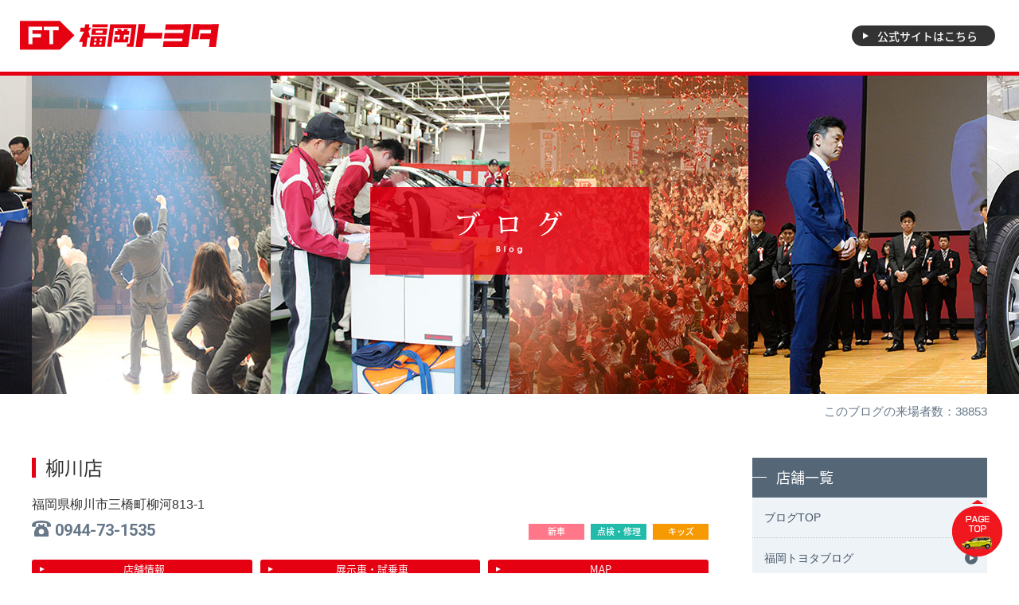

--- FILE ---
content_type: text/html; charset=UTF-8
request_url: https://www.fukuoka-toyota.co.jp/tenpo/yanagawa/blog/list
body_size: 5979
content:
<!DOCTYPE html>
<!--[if IE 8 ]>
<html xmlns:og="http://ogp.me/ns#" class="ie8"><![endif]-->
<!--[if IE 9 ]>
<html xmlns:og="http://ogp.me/ns#" class="ie9"><![endif]-->
<!--[if (gt IE 9)|!(IE)]><!-->
<html xmlns:og="http://ogp.me/ns#"><!-- InstanceBegin template="/Templates/temp.dwt" codeOutsideHTMLIsLocked="false" --><!--<![endif]-->
<head>
    <meta charset="UTF-8">
    <meta http-equiv="X-UA-Compatible" content="IE=edge">
    <title>柳川店｜店舗ブログ｜福岡トヨタ自動車</title>
    <meta name="viewport" content="width=device-width, initial-scale=1.0, minimum-scale=1.0, maximum-scale=2.0, user-scalable=yes">
    <meta name="keywords" content="新車,中古車,価格,プリウス,アクア,シエンタ,toyota"/>
    <meta name="description" content="プリウス,アクア,シエンタ,ハリアー,プラドなどの販売店舗検索や営業時間、試乗車・展示車情報のご案内。"/>
    <meta property="og:title" content="福岡トヨタ">
    <meta property="og:type" content="website">
    <meta property="og:url" content="http://www.fukuoka-toyota.jp">
    <link rel="icon" type="image/x-icon" href="https://www.fukuoka-toyota.co.jp/favicon.ico">
    <link rel="apple-touch-icon" sizes="180x180" href="https://www.fukuoka-toyota.co.jp/apple-touch-icon-180x180.png">
    <link rel="shortcut icon" href="https://www.fukuoka-toyota.co.jp/favicon.ico" type="https://www.fukuoka-toyota.co.jp/favicon.ico">
    <link rel="stylesheet" href="/renew_css/setting.css" media="all">
    <link rel="stylesheet" href="/tenpo/blog/css/reset.css" media="all">
    <link rel="stylesheet" href="/tenpo/blog/css/style.css" media="all">
            <link rel="stylesheet" type="text/css" href="/renew_css/shop.css" media="all"/>
        
    <script src="/renew_js/jquery-1.9.1.min.js"></script>
    <script src="/renew_js/scrollsmoothly.js"></script>
    <script src="/tenpo/blog/js/jquery.matchHeight.js"></script>
	<script>
		$(function(){
			$('.MH').matchHeight();
		});
	</script>

    <!--[if lt IE 9]>
    <script src="/renew_js/html5shiv.min.js"></script>
    <![endif]-->
    <!--[if (gte IE 6)&(lte IE 8)]>
    <script type="text/javascript" src="/renew_js/selectivizr.js"></script>
    <![endif]-->


                        <script type="text/javascript" src="/renew_js/common_ajax.js"></script>
            
    


    
</head>

<body>


    <!--ヘッダー-->
	<header>
        <div class="header-wrapper">
            <h1 class="header-wrapper__logo">
                <a href="https://www.fukuoka-toyota.jp/" class="header-wrapper__logo__link">
                    <img src="/tenpo/img/logo.svg" alt="福岡トヨタ">
                </a>
            </h1>
            <a href="https://www.fukuoka-toyota.jp/" class="header-wrapper__btn">
                公式サイト<span class="tab-pc">はこちら</span>
            </a>
        </div>
	</header>
	<!--/ヘッダー-->

    <!--ページタイトル-->
    <div class="page-title">
        <p class="page-title__text-wrapper">
            <img src="/tenpo/img/title_text.png" class="page-title__text-wrapper__text" alt="店舗ブログ">
        </p>
    </div>
    <!--/ページタイトル-->

    <div class="all-wrapper clearfix">
        <!--アクセスカウンター-->
        <p class="access-counter">
            このブログの来場者数：38853
        </p>
        <!--アクセスカウンター-->
        <!--コンテンツ-->
        <main>

            <div class="all-wrapper__main-wrapper">
                <h2 class="title-bar-left">柳川店</h2>

<p class="all-wrapper__main-wrapper__address">福岡県柳川市三橋町柳河813-1</p>
<a href="tel:0944-73-1535" class="all-wrapper__main-wrapper__tel-btn">0944-73-1535</a>

<ul class="all-wrapper__main-wrapper__icon clearfix">
    <li class="all-wrapper__main-wrapper__icon__item">
        <span class="all-wrapper__main-wrapper__icon__item__icon all-wrapper__main-wrapper__icon__item__icon--new">新車</span>
    </li>
    <li class="all-wrapper__main-wrapper__icon__item">
        <span class="all-wrapper__main-wrapper__icon__item__icon all-wrapper__main-wrapper__icon__item__icon--maintenance">点検・修理</span>
    </li>
    <li class="all-wrapper__main-wrapper__icon__item">
        <span class="all-wrapper__main-wrapper__icon__item__icon all-wrapper__main-wrapper__icon__item__icon--kids">キッズ</span>
    </li>
</ul>


<ul class="all-wrapper__main-wrapper__btn-wrapper">
   <li class="all-wrapper__main-wrapper__btn-wrapper__item"><a href="/tenpo/yanagawa/" class="all-wrapper__main-wrapper__btn-wrapper__item__link">店舗情報</a></li>
      <li class="all-wrapper__main-wrapper__btn-wrapper__item"><a href="https://www.fukuoka-toyota.jp/shop/yanagawa#u20180319184900" class="all-wrapper__main-wrapper__btn-wrapper__item__link">展示車・試乗車</a></li>
   
      
      
      
      
         <li class="all-wrapper__main-wrapper__btn-wrapper__item"><a href="http://maps.google.com/maps?q=33.176865,130.402637" target="_blank" class="all-wrapper__main-wrapper__btn-wrapper__item__link">MAP</a></li>
   
</ul>
                <div class="all-wrapper__main-wrapper__archive-wrapper">
<ul><li>月別アーカイブ</li>
<li><a href="/tenpo/yanagawa/blog/list/?yyyy=2025">2025年</a><span class="gl">＜＜</span></li>
<li>2026年</li>
<li><a href="/tenpo/yanagawa/blog/list/?yyyymm=202601">1月</a></li>
<li>2月</li>
<li>3月</li>
<li>4月</li>
<li>5月</li>
<li>6月</li>
<li>7月</li>
<li>8月</li>
<li>9月</li>
<li>10月</li>
<li>11月</li>
<li>12月</li>
<li><span class="gl">＞＞</span><a href="/tenpo/yanagawa/blog/list/?yyyy=2027">2027年</a></li>
</ul>
</div>

                <p class="blog-all-wrapper">全記事 <span class="blog-all-wrapper__number">34</span> 件（1～8件表示）</p>

                <h3 class="title-circle">
                    ブログ一覧
                </h3>
                <ul class="blog-list-wrapper">
                                        <li class="blog-list-wrapper__item clearfix">
                                                <div class="blog-list-wrapper__item__photo"><img src="/uploads/tenpoblog/0000067955.jpg?1769364685"></div>
                                                <div class="blog-list-wrapper__item__text-wrapper">
                            <p class="blog-list-wrapper__item__text-wrapper__copy">
                                初売り開催！                            </p>
                            <span class="blog-list-wrapper__item__text-wrapper__date">
                                2026.01.04
                            </span>
                            <p class="blog-list-wrapper__item__text-wrapper__text">
                                いつも福岡トヨタ柳川店の店舗ブログを
ご覧いただきありがとうございます

新年あけましておめでとうございます
今年もよろしくお願いいたします

１月４日～１２日まで
初売り
を行っております



点検、査定、見積もり
のお客様には福袋のご用意もございます





またご成約いただいたお客様に...
                            </p>
                            <a href="/tenpo/yanagawa/blog/detail/?masterid=20918" class="blog-list-wrapper__item__text-wrapper__link">
                                続きを読む
                            </a>
                        </div>
                    </li>
                                        <li class="blog-list-wrapper__item clearfix">
                                                <div class="blog-list-wrapper__item__photo"><img src="/uploads/tenpoblog/0000067703.jpg?1769364685"></div>
                                                <div class="blog-list-wrapper__item__text-wrapper">
                            <p class="blog-list-wrapper__item__text-wrapper__copy">
                                新型RAV４遂に！！                            </p>
                            <span class="blog-list-wrapper__item__text-wrapper__date">
                                2025.12.18
                            </span>
                            <p class="blog-list-wrapper__item__text-wrapper__text">
                                &nbsp;

いつも福岡トヨタ柳川店の店舗ブログを
ご覧いただきありがとうございます

12月も残すところあと少しとなりました
インフルエンザ等も流行してますので、
体調管理に気を付けて
残りの日数も元気に過ごしましょう

さて今回は遂に・・・

新型RV4デビューしました




老若男女問わず
幅広い...
                            </p>
                            <a href="/tenpo/yanagawa/blog/detail/?masterid=20836" class="blog-list-wrapper__item__text-wrapper__link">
                                続きを読む
                            </a>
                        </div>
                    </li>
                                        <li class="blog-list-wrapper__item clearfix">
                                                <div class="blog-list-wrapper__item__photo"><img src="/uploads/tenpoblog/0000067460.jpg?1769364685"></div>
                                                <div class="blog-list-wrapper__item__text-wrapper">
                            <p class="blog-list-wrapper__item__text-wrapper__copy">
                                歳末大感謝祭！！　柳川店が寒さに負けず激熱です！                            </p>
                            <span class="blog-list-wrapper__item__text-wrapper__date">
                                2025.12.05
                            </span>
                            <p class="blog-list-wrapper__item__text-wrapper__text">
                                いつも福岡トヨタ柳川店の店舗ブログを
ご覧いただきありがとうございます

１２月に入り、今年も残すところわずかとなりました
いよいよ冬らしい寒さが増してきました
体調を崩しやすい時期ですので、
どうぞ暖かくしてお過ごしください

今回は・・・
歳末 大感謝祭

大感謝祭だからできる
限定販売もござ...
                            </p>
                            <a href="/tenpo/yanagawa/blog/detail/?masterid=20759" class="blog-list-wrapper__item__text-wrapper__link">
                                続きを読む
                            </a>
                        </div>
                    </li>
                                        <li class="blog-list-wrapper__item clearfix">
                                                <div class="blog-list-wrapper__item__photo"><img src="/uploads/tenpoblog/0000067148.jpg?1769364685"></div>
                                                <div class="blog-list-wrapper__item__text-wrapper">
                            <p class="blog-list-wrapper__item__text-wrapper__copy">
                                GRヤリス×ｂｚ４ｘ                            </p>
                            <span class="blog-list-wrapper__item__text-wrapper__date">
                                2025.11.14
                            </span>
                            <p class="blog-list-wrapper__item__text-wrapper__text">
                                いつも福岡トヨタ柳川店の店舗ブログを
ご覧いただきありがとうございます

GRヤリス&times;ｂｚ４ｘ
スペシャルフェアの開催です


                                                                     


新型ｂｚ４ｘ購入サポートキャンペーンとして

なんと

TOYOTA Wallt 残高１０万円分プレゼン...
                            </p>
                            <a href="/tenpo/yanagawa/blog/detail/?masterid=20661" class="blog-list-wrapper__item__text-wrapper__link">
                                続きを読む
                            </a>
                        </div>
                    </li>
                                        <li class="blog-list-wrapper__item clearfix">
                                                <div class="blog-list-wrapper__item__photo"><img src="/uploads/tenpoblog/0000066986.jpg?1769364685"></div>
                                                <div class="blog-list-wrapper__item__text-wrapper">
                            <p class="blog-list-wrapper__item__text-wrapper__copy">
                                残り４日！                            </p>
                            <span class="blog-list-wrapper__item__text-wrapper__date">
                                2025.11.06
                            </span>
                            <p class="blog-list-wrapper__item__text-wrapper__text">
                                いつも福岡トヨタ柳川店の店舗ブログを
ご覧いただきありがとうございます


連日たくさんのご来店
ありがとうございます

年に一度のお祭り
感謝と恩返しの
大創業祭
残り４日となりました

９日、日曜までです

今話題の電気自動車
ｂｚ４ｘ
試乗車もご用意しております

ルーミー
ライズ
クラウ...
                            </p>
                            <a href="/tenpo/yanagawa/blog/detail/?masterid=20611" class="blog-list-wrapper__item__text-wrapper__link">
                                続きを読む
                            </a>
                        </div>
                    </li>
                                        <li class="blog-list-wrapper__item clearfix">
                                                <div class="blog-list-wrapper__item__photo"><img src="/uploads/tenpoblog/0000066758.jpg?1769364685"></div>
                                                <div class="blog-list-wrapper__item__text-wrapper">
                            <p class="blog-list-wrapper__item__text-wrapper__copy">
                                大創業祭！                            </p>
                            <span class="blog-list-wrapper__item__text-wrapper__date">
                                2025.10.31
                            </span>
                            <p class="blog-list-wrapper__item__text-wrapper__text">
                                いつも福岡トヨタ柳川店の店舗ブログを
ご覧いただきありがとうございます

１１月１日～９日まで
年に一度のお祭り
感謝と恩返しの
大創業祭
の開催です

土日限定で
ポップコーンプレゼント
お菓子すくいチャレンジ
などの楽しいイベントもご用意しております
※なくなり次第終了となります






...
                            </p>
                            <a href="/tenpo/yanagawa/blog/detail/?masterid=20540" class="blog-list-wrapper__item__text-wrapper__link">
                                続きを読む
                            </a>
                        </div>
                    </li>
                                        <li class="blog-list-wrapper__item clearfix">
                                                <div class="blog-list-wrapper__item__photo"><img src="/uploads/tenpoblog/0000066824.jpg?1769364685"></div>
                                                <div class="blog-list-wrapper__item__text-wrapper">
                            <p class="blog-list-wrapper__item__text-wrapper__copy">
                                新型ｂｚ４ｘ登場！                            </p>
                            <span class="blog-list-wrapper__item__text-wrapper__date">
                                2025.10.29
                            </span>
                            <p class="blog-list-wrapper__item__text-wrapper__text">
                                いつも福岡トヨタ柳川店の店舗ブログを
ご覧いただきありがとうございます

今回ついに・・・



新型ｂｚ４ｘ
試乗車が柳川店に登場しました

実際に見てみると
見た目、内装、走り
すべてにおいて完璧でした



電気自動車は実際に
目で見て
試乗していただければ
惚れてしまうこと間違いなしです...
                            </p>
                            <a href="/tenpo/yanagawa/blog/detail/?masterid=20561" class="blog-list-wrapper__item__text-wrapper__link">
                                続きを読む
                            </a>
                        </div>
                    </li>
                                        <li class="blog-list-wrapper__item clearfix">
                                                <div class="blog-list-wrapper__item__photo"><img src="/uploads/tenpoblog/0000066692.jpg?1769364685"></div>
                                                <div class="blog-list-wrapper__item__text-wrapper">
                            <p class="blog-list-wrapper__item__text-wrapper__copy">
                                今話題のおすすめ車種ご紹介！                            </p>
                            <span class="blog-list-wrapper__item__text-wrapper__date">
                                2025.10.21
                            </span>
                            <p class="blog-list-wrapper__item__text-wrapper__text">
                                いつも福岡トヨタ柳川店の店舗ブログを
ご覧いただきありがとうございます

朝晩の冷え込みが感じられる季節となりました。
日ごとに秋の深まりを感じますが、
皆様お変わりなくお過ごしでしょうか
どうぞお身体には十分お気を付けください

今回は・・・

今話題の電気自動車
ｂｚ４ｘ
と、走りと乗り心地...
                            </p>
                            <a href="/tenpo/yanagawa/blog/detail/?masterid=20518" class="blog-list-wrapper__item__text-wrapper__link">
                                続きを読む
                            </a>
                        </div>
                    </li>
                                    </ul>

                <ul class="blog-pager-wrapper">　　　　　　　<li><a href="javascript:void(0);" style="cursor:default;" class="bg">1</a>
<a href="/tenpo/yanagawa/blog/list/?start=8">2</a>
<a href="/tenpo/yanagawa/blog/list/?start=16">3</a>

...<a href="/tenpo/yanagawa/blog/list/?start=32">5</a>
</li><li class="next"><a href="/tenpo/yanagawa/blog/list/?start=8">次のページ &gt;&gt;</a></li></ul>

             </div>
        </main>
        <!--/コンテンツ-->

    <!--サイドナビ-->
    <nav>
            <div class="all-wrapper__nav-wrapper">
                <h2 class="all-wrapper__nav-wrapper__title">店舗一覧</h2>
                <ul>
                    <li class="all-wrapper__nav-wrapper__item">
                        <a href="/blog/" class="all-wrapper__nav-wrapper__item__link">ブログTOP</a>
                    </li>
                    <li class="all-wrapper__nav-wrapper__item">
                        <a href="/headofficeblog/" class="all-wrapper__nav-wrapper__item__link">福岡トヨタブログ</a>
                    </li>
                                        	                    <li class="all-wrapper__nav-wrapper__item">
	                        <a href="/tenpo/crown/blog/" class="all-wrapper__nav-wrapper__item__link">
	                            THE CROWN 福岡天神
	                        </a>
	                    </li>
                                                            	                    <li class="all-wrapper__nav-wrapper__item">
	                        <a href="/tenpo/sogotenjijo/blog/" class="all-wrapper__nav-wrapper__item__link">
	                            福岡トヨタ総合展示場
	                        </a>
	                    </li>
                                                            	                    <li class="all-wrapper__nav-wrapper__item">
	                        <a href="/tenpo/jiromaru/blog/" class="all-wrapper__nav-wrapper__item__link">
	                            次郎丸店
	                        </a>
	                    </li>
                                                            	                    <li class="all-wrapper__nav-wrapper__item">
	                        <a href="/tenpo/itoshima/blog/" class="all-wrapper__nav-wrapper__item__link">
	                            糸島店
	                        </a>
	                    </li>
                                                            	                    <li class="all-wrapper__nav-wrapper__item">
	                        <a href="/tenpo/uitoshima/blog/" class="all-wrapper__nav-wrapper__item__link">
	                            福岡トヨタ特選展示場糸島
	                        </a>
	                    </li>
                                                            	                    <li class="all-wrapper__nav-wrapper__item">
	                        <a href="/tenpo/kyudaigakkentoshi/blog/" class="all-wrapper__nav-wrapper__item__link">
	                            九大学研都市店
	                        </a>
	                    </li>
                                                            	                    <li class="all-wrapper__nav-wrapper__item">
	                        <a href="/tenpo/muromi/blog/" class="all-wrapper__nav-wrapper__item__link">
	                            室見店
	                        </a>
	                    </li>
                                                            	                    <li class="all-wrapper__nav-wrapper__item">
	                        <a href="/tenpo/nagahama/blog/" class="all-wrapper__nav-wrapper__item__link">
	                            長浜店
	                        </a>
	                    </li>
                                                            	                    <li class="all-wrapper__nav-wrapper__item">
	                        <a href="/tenpo/nagao/blog/" class="all-wrapper__nav-wrapper__item__link">
	                            長尾店
	                        </a>
	                    </li>
                                                            	                    <li class="all-wrapper__nav-wrapper__item">
	                        <a href="/tenpo/ohashi/blog/" class="all-wrapper__nav-wrapper__item__link">
	                            大橋店
	                        </a>
	                    </li>
                                                            	                    <li class="all-wrapper__nav-wrapper__item">
	                        <a href="/tenpo/hakata/blog/" class="all-wrapper__nav-wrapper__item__link">
	                            博多店・特選展示場博多
	                        </a>
	                    </li>
                                                            	                    <li class="all-wrapper__nav-wrapper__item">
	                        <a href="/tenpo/ryutsu/blog/" class="all-wrapper__nav-wrapper__item__link">
	                            流通センター店
	                        </a>
	                    </li>
                                                            	                    <li class="all-wrapper__nav-wrapper__item">
	                        <a href="/tenpo/chihaya/blog/" class="all-wrapper__nav-wrapper__item__link">
	                            千早店
	                        </a>
	                    </li>
                                                            	                    <li class="all-wrapper__nav-wrapper__item">
	                        <a href="/tenpo/nakagawa/blog/" class="all-wrapper__nav-wrapper__item__link">
	                            那珂川店
	                        </a>
	                    </li>
                                                            	                    <li class="all-wrapper__nav-wrapper__item">
	                        <a href="/tenpo/shime/blog/" class="all-wrapper__nav-wrapper__item__link">
	                            志免店
	                        </a>
	                    </li>
                                                            	                    <li class="all-wrapper__nav-wrapper__item">
	                        <a href="/tenpo/shingukoga/blog/" class="all-wrapper__nav-wrapper__item__link">
	                            新宮古賀店
	                        </a>
	                    </li>
                                                            	                    <li class="all-wrapper__nav-wrapper__item">
	                        <a href="/tenpo/fukutsu/blog/" class="all-wrapper__nav-wrapper__item__link">
	                            福津店・特選展示場福津
	                        </a>
	                    </li>
                                                            	                    <li class="all-wrapper__nav-wrapper__item">
	                        <a href="/tenpo/dazaifuin/blog/" class="all-wrapper__nav-wrapper__item__link">
	                            太宰府インター店・特選展示場太宰府インター
	                        </a>
	                    </li>
                                                            	                    <li class="all-wrapper__nav-wrapper__item">
	                        <a href="/tenpo/kasuga/blog/" class="all-wrapper__nav-wrapper__item__link">
	                            春日店
	                        </a>
	                    </li>
                                                            	                    <li class="all-wrapper__nav-wrapper__item">
	                        <a href="/tenpo/chikushino/blog/" class="all-wrapper__nav-wrapper__item__link">
	                            筑紫野インター店
	                        </a>
	                    </li>
                                                            	                    <li class="all-wrapper__nav-wrapper__item">
	                        <a href="/tenpo/munakata/blog/" class="all-wrapper__nav-wrapper__item__link">
	                            宗像店・福岡トヨタアウトレット限定展示場
	                        </a>
	                    </li>
                                                                                                                                            	                    <li class="all-wrapper__nav-wrapper__item">
	                        <a href="/tenpo/tokusentenjijoyahata/blog/" class="all-wrapper__nav-wrapper__item__link">
	                            福岡トヨタ特選展示場八幡
	                        </a>
	                    </li>
                                                            	                    <li class="all-wrapper__nav-wrapper__item">
	                        <a href="/tenpo/takasu/blog/" class="all-wrapper__nav-wrapper__item__link">
	                            高須店
	                        </a>
	                    </li>
                                                            	                    <li class="all-wrapper__nav-wrapper__item">
	                        <a href="/tenpo/nakama/blog/" class="all-wrapper__nav-wrapper__item__link">
	                            中間店
	                        </a>
	                    </li>
                                                            	                    <li class="all-wrapper__nav-wrapper__item">
	                        <a href="/tenpo/yahata/blog/" class="all-wrapper__nav-wrapper__item__link">
	                            八幡店
	                        </a>
	                    </li>
                                                            	                    <li class="all-wrapper__nav-wrapper__item">
	                        <a href="/tenpo/kitakyusyu/blog/" class="all-wrapper__nav-wrapper__item__link">
	                            北九州本店・特選展示場北九州
	                        </a>
	                    </li>
                                                            	                    <li class="all-wrapper__nav-wrapper__item">
	                        <a href="/tenpo/kokura/blog/" class="all-wrapper__nav-wrapper__item__link">
	                            小倉店
	                        </a>
	                    </li>
                                                            	                    <li class="all-wrapper__nav-wrapper__item">
	                        <a href="/tenpo/kokurahigashi/blog/" class="all-wrapper__nav-wrapper__item__link">
	                            小倉東インター店
	                        </a>
	                    </li>
                                                            	                    <li class="all-wrapper__nav-wrapper__item">
	                        <a href="/tenpo/kirigaoka/blog/" class="all-wrapper__nav-wrapper__item__link">
	                            霧ヶ丘店
	                        </a>
	                    </li>
                                                            	                    <li class="all-wrapper__nav-wrapper__item">
	                        <a href="/tenpo/yukuhashi/blog/" class="all-wrapper__nav-wrapper__item__link">
	                            行橋店
	                        </a>
	                    </li>
                                                            	                    <li class="all-wrapper__nav-wrapper__item">
	                        <a href="/tenpo/iizuka/blog/" class="all-wrapper__nav-wrapper__item__link">
	                            飯塚店
	                        </a>
	                    </li>
                                                            	                    <li class="all-wrapper__nav-wrapper__item">
	                        <a href="/tenpo/nogata/blog/" class="all-wrapper__nav-wrapper__item__link">
	                            直方店
	                        </a>
	                    </li>
                                                            	                    <li class="all-wrapper__nav-wrapper__item">
	                        <a href="/tenpo/kurume/blog/" class="all-wrapper__nav-wrapper__item__link">
	                            久留米本店
	                        </a>
	                    </li>
                                                            	                    <li class="all-wrapper__nav-wrapper__item">
	                        <a href="/tenpo/kurumeminami/blog/" class="all-wrapper__nav-wrapper__item__link">
	                            久留米南店・特選展示場久留米南
	                        </a>
	                    </li>
                                                            	                    <li class="all-wrapper__nav-wrapper__item">
	                        <a href="/tenpo/amagi/blog/" class="all-wrapper__nav-wrapper__item__link">
	                            甘木店
	                        </a>
	                    </li>
                                                            	                    <li class="all-wrapper__nav-wrapper__item">
	                        <a href="/tenpo/yanagawa/blog/" class="all-wrapper__nav-wrapper__item__link">
	                            柳川店
	                        </a>
	                    </li>
                                                            	                    <li class="all-wrapper__nav-wrapper__item">
	                        <a href="/tenpo/omuta/blog/" class="all-wrapper__nav-wrapper__item__link">
	                            大牟田店
	                        </a>
	                    </li>
                                                                                                </ul>
            </div>
    </nav>
    <!--/サイドナビ-->


<script type="text/javascript">
    (function () {
        $.ajax({
            dataType : 'json',
            cache    : false,
            url      : '/tenpo/yanagawa/blog/measureviews/',
            type     : 'get'
        });
    }());
</script>

</div>

<p id="pagetop"><a href="#top"><img src="/renew_cmn/pagetop.png" width="65" height="75" alt="ページTOP"></a></p>



<!--フッター-->
<footer>
	<p class="copyright">
		ⓒ FUKUOKA TOYOTA All Rights Reserved.
	</p>
</footer>
<!--/フッター-->

<!-- Google Tag Manager -->
<noscript><iframe src="//www.googletagmanager.com/ns.html?id=GTM-KP9PRQ" height="0" width="0" style="display:none;visibility:hidden"></iframe></noscript>
<script>(function(w,d,s,l,i){w[l]=w[l]||[];w[l].push({'gtm.start':
new Date().getTime(),event:'gtm.js'});var f=d.getElementsByTagName(s)[0],
j=d.createElement(s),dl=l!='dataLayer'?'&l='+l:'';j.async=true;j.src=
'//www.googletagmanager.com/gtm.js?id='+i+dl;f.parentNode.insertBefore(j,f);
})(window,document,'script','dataLayer','GTM-KP9PRQ');</script>
<!-- End Google Tag Manager -->

<script type="text/javascript">
  (function () {
    var tagjs = document.createElement("script");
    var s = document.getElementsByTagName("script")[0];
    tagjs.async = true;
    tagjs.src = "//s.yjtag.jp/tag.js#site=4KtBYIm";
    s.parentNode.insertBefore(tagjs, s);
  }());
</script>
<noscript>
  <iframe src="//b.yjtag.jp/iframe?c=4KtBYIm" width="1" height="1" frameborder="0" scrolling="no" marginheight="0" marginwidth="0"></iframe>
</noscript>
</body>
</html>

--- FILE ---
content_type: text/css
request_url: https://www.fukuoka-toyota.co.jp/renew_css/setting.css
body_size: -93
content:
@charset "utf-8";

/* ----- import ----- */


@import "base.css";
@import "common.css";



--- FILE ---
content_type: text/css
request_url: https://www.fukuoka-toyota.co.jp/tenpo/blog/css/style.css
body_size: 6273
content:
@charset "UTF-8";
@import url("https://fonts.googleapis.com/earlyaccess/notosansjapanese.css");
@import url("https://fonts.googleapis.com/css?family=Quicksand:300,500,700");
@import url("https://fonts.googleapis.com/css?family=Roboto:300,400,500,700");
@import url("https://fonts.googleapis.com/css?family=Bad+Script");
/*コンテンツ*/
#container {
  background-color: #fff;
}

/*クリアフィックス*/
.clearfix {
  *zoom: 1;
}
.clearfix:after {
  content: "";
  display: block;
  clear: both;
  height: 0;
  line-height: 0;
  visibility: hidden;
}

/*共通の処理*/
@media screen and (min-width: 768px) {
  .sp {
    display: none !important;
  }
}
@media screen and (min-width: 1025px) {
  .tab-sp {
    display: none !important;
  }
}
@media screen and (max-width: 767px) {
  .tab-pc {
    display: none !important;
  }
}
@media screen and (max-width: 1024px) {
  .pc {
    display: none !important;
  }
}
@media print {
  .sp {
    display: none !important;
  }
}
img {
  width: 100%;
}

a {
  text-decoration: none;
  transition: 0.5s;
}

input:input-placeholder {
  color: #aaa;
}

input:-ms-input-placeholder {
  color: #aaa !important;
}

input::-webkit-input-placeholder {
  color: #aaa;
}

input::-moz-placeholder {
  color: #aaa;
  opacity: 1;
}

.fade {
  opacity: 1;
  transition: 0.5s;
}
.fade:hover {
  opacity: 0.6;
}

input[type=button] {
  border-radius: 0;
  -webkit-appearance: none;
  -moz-appearance: none;
  border: none;
  cursor: pointer;
  transition: 0.5s;
}

input[type=reset] {
  border-radius: 0;
  -webkit-appearance: none;
  -moz-appearance: none;
  cursor: pointer;
  transition: 0.5s;
}

button {
  border: none;
  border-radius: 0;
  -webkit-appearance: none;
  -moz-appearance: none;
  cursor: pointer;
  transition: 0.5s;
}

.anchor {
  margin-top: -150px;
  padding-top: 150px;
  display: block;
}
@media screen and (max-width: 767px) {
  .anchor {
    margin-top: -70px;
    padding-top: 70px;
  }
}

.mlr-05 {
  margin-left: -0.5em;
  margin-right: -0.5em;
}

.ml-05 {
  margin-left: -0.5em;
}

.header-wrapper {
  width: 100%;
  height: 95px;
  border-bottom: 5px solid #e50012;
  position: relative;
  -o-box-sizing: border-box;
  -ms-box-sizing: border-box;
  box-sizing: border-box;
}
@media screen and (max-width: 1024px) {
  .header-wrapper {
    height: 75px;
  }
}
@media screen and (max-width: 767px) {
  .header-wrapper {
    height: 50px;
  }
}
.header-wrapper__logo {
  top: 26px;
  left: 25px;
  width: 250px;
  position: absolute;
}
@media screen and (max-width: 1024px) {
  .header-wrapper__logo {
    top: 20px;
    left: 20px;
    width: 200px;
  }
}
@media screen and (max-width: 767px) {
  .header-wrapper__logo {
    top: 12px;
    left: 10px;
    width: 140px;
  }
}
.header-wrapper__logo__link {
  opacity: 1;
}
.header-wrapper__logo__link:hover {
  opacity: 0.7;
}
@media screen and (max-width: 1024px) {
  .header-wrapper__logo__link:hover {
    opacity: 1;
  }
}
.header-wrapper__btn {
  top: 32px;
  right: 30px;
  padding-left: 10px;
  width: 180px;
  height: 26px;
  font-size: 14px;
  line-height: 26px;
  color: #fff;
  font-family: "Noto Sans Japanese", "游ゴシック", "Yu Gothic", "游ゴシック体", "YuGothic", "ヒラギノ角ゴ Pro W3", "Hiragino Kaku Gothic Pro", sans-serif !important;
  font-weight: 500;
  text-align: center;
  background-color: #333;
  -o-box-sizing: border-box;
  -ms-box-sizing: border-box;
  box-sizing: border-box;
  border-radius: 13px;
  display: block;
  position: absolute;
}
@media screen and (max-width: 1024px) {
  .header-wrapper__btn {
    top: 22px;
    right: 20px;
  }
}
@media screen and (max-width: 767px) {
  .header-wrapper__btn {
    top: 12px;
    right: 10px;
    padding-left: 8px;
    width: 120px;
    height: 22px;
    font-size: 12px;
    line-height: 22px;
    border-radius: 11px;
  }
}
.header-wrapper__btn::before {
  content: "";
  top: calc(50% - 4px);
  left: 14px;
  border-width: 4px 0 4px 7px;
  border-style: solid;
  border-color: transparent transparent transparent #fff;
  position: absolute;
}
@media screen and (max-width: 767px) {
  .header-wrapper__btn::before {
    top: calc(50% - 3px);
    left: 12px;
    border-width: 3px 0 3px 5px;
  }
}
.header-wrapper__btn:hover {
  color: #fff;
  background-color: #e50012;
}
@media screen and (max-width: 1024px) {
  .header-wrapper__btn:hover {
    background-color: #333;
  }
}

.copyright {
  margin: 0 auto 0;
  width: 100%;
  height: 50px;
  font-size: 14px;
  font-family: "Roboto", sans-serif !important;
  font-weight: 500;
  line-height: 50px;
  color: #fff;
  text-align: center;
  background-color: #e50012;
  -o-box-sizing: border-box;
  -ms-box-sizing: border-box;
  box-sizing: border-box;
}
@media screen and (max-width: 767px) {
  .copyright {
    height: 40px;
    font-size: 12px;
    line-height: 40px;
  }
}

.page-title {
  width: 100%;
  height: 400px;
  text-align: center;
  background-image: url(../../img/main.jpg);
  background-repeat: no-repeat;
  background-size: cover;
  background-position: 50% 50%;
  position: relative;
}
@media screen and (max-width: 1024px) {
  .page-title {
    padding-top: 30%;
    height: auto;
    background-position: 60% 50%;
  }
}
@media screen and (max-width: 767px) {
  .page-title {
    padding-top: 40%;
  }
}
.page-title__text-wrapper {
  top: 140px;
  left: calc(50% - 175px);
  padding-top: 30px;
  width: 350px;
  height: 110px;
  text-align: center;
  background-color: rgba(229, 0, 18, 0.8);
  -o-box-sizing: border-box;
  -ms-box-sizing: border-box;
  box-sizing: border-box;
  position: absolute;
}
@media screen and (max-width: 1024px) {
  .page-title__text-wrapper {
    top: 32%;
    left: calc(50% - 150px);
    padding-top: 25px;
    width: 300px;
    height: 90px;
  }
}
@media screen and (max-width: 767px) {
  .page-title__text-wrapper {
    top: 26%;
    left: calc(50% - 90px);
    padding-top: 19px;
    width: 180px;
    height: 65px;
  }
}
.page-title__text-wrapper__text {
  width: 132px;
}
@media screen and (max-width: 1024px) {
  .page-title__text-wrapper__text {
    width: 105.6px;
  }
}
@media screen and (max-width: 767px) {
  .page-title__text-wrapper__text {
    width: 73.92px;
  }
}

.title-bar-left {
  margin-bottom: 30px;
  padding-left: 17px;
  font-size: 24px;
  line-height: 1.01em;
  color: #333;
  font-family: "Noto Sans Japanese", "游ゴシック", "Yu Gothic", "游ゴシック体", "YuGothic", "ヒラギノ角ゴ Pro W3", "Hiragino Kaku Gothic Pro", sans-serif !important;
  font-weight: 400;
  position: relative;
}
@media screen and (max-width: 767px) {
  .title-bar-left {
    margin-bottom: 15px;
    padding-left: 12px;
    font-size: 18px;
  }
}
.title-bar-left::before {
  content: "";
  top: 0;
  left: 0;
  width: 5px;
  height: 25px;
  background-color: #e50012;
  position: absolute;
}
@media screen and (max-width: 767px) {
  .title-bar-left::before {
    width: 4px;
    height: 20px;
  }
}

.title-bar-bottom {
  padding-bottom: 45px;
  font-size: 32px;
  line-height: 1.01em;
  color: #333;
  font-family: "Noto Sans Japanese", "游ゴシック", "Yu Gothic", "游ゴシック体", "YuGothic", "ヒラギノ角ゴ Pro W3", "Hiragino Kaku Gothic Pro", sans-serif !important;
  font-weight: 400;
  text-align: center;
  position: relative;
}
@media screen and (max-width: 767px) {
  .title-bar-bottom {
    padding-bottom: 35px;
    font-size: 18px;
  }
}
.title-bar-bottom::before {
  content: "";
  bottom: 18px;
  left: calc(50% - 15px);
  width: 30px;
  height: 3px;
  background-color: #e50012;
  position: absolute;
}
@media screen and (max-width: 767px) {
  .title-bar-bottom::before {
    bottom: 18px;
    left: calc(50% - 10px);
    width: 20px;
  }
}

.title-circle {
  margin-bottom: 15px;
  padding-left: 24px;
  font-size: 20px;
  line-height: 1.01em;
  color: #333;
  font-family: "Noto Sans Japanese", "游ゴシック", "Yu Gothic", "游ゴシック体", "YuGothic", "ヒラギノ角ゴ Pro W3", "Hiragino Kaku Gothic Pro", sans-serif !important;
  font-weight: 400;
  position: relative;
}
.title-circle::before {
  content: "";
  top: 1px;
  left: 0;
  width: 18px;
  height: 18px;
  background-color: #e50012;
  border-radius: 50%;
  position: absolute;
}
@media screen and (max-width: 767px) {
  .title-circle {
    margin-bottom: 10px;
    padding-left: 20px;
    font-size: 18px;
  }
  .title-circle::before {
    content: "";
    top: 0;
    left: 0;
    width: 16px;
    height: 16px;
  }
}

.mlr-05 {
  margin-right: -0.5em;
  margin-left: -0.5em;
}

.mlr-03 {
  margin-right: -0.3em;
  margin-left: -0.3em;
}

.mlr-01 {
  margin-right: -0.1em;
  margin-left: -0.1em;
}

.mb05 {
  margin-bottom: 5px !important;
}
@media screen and (max-width: 767px) {
  .mb05 {
    margin-bottom: 5px !important;
  }
}

.mb10 {
  margin-bottom: 10px !important;
}
@media screen and (max-width: 767px) {
  .mb10 {
    margin-bottom: 5px !important;
  }
}

.mb15 {
  margin-bottom: 15px !important;
}
@media screen and (max-width: 767px) {
  .mb15 {
    margin-bottom: 10px !important;
  }
}

.mb20 {
  margin-bottom: 20px !important;
}
@media screen and (max-width: 767px) {
  .mb20 {
    margin-bottom: 10px !important;
  }
}

.mb30 {
  margin-bottom: 30px !important;
}
@media screen and (max-width: 767px) {
  .mb30 {
    margin-bottom: 15px !important;
  }
}

.mb50 {
  margin-bottom: 50px !important;
}
@media screen and (max-width: 767px) {
  .mb50 {
    margin-bottom: 25px !important;
  }
}

.honsya-wrapper {
  padding: 70px 40px 100px;
  background-color: #fff;
}
@media screen and (max-width: 767px) {
  .honsya-wrapper {
    padding: 30px 20px 40px;
  }
}
.honsya-wrapper__inner {
  margin: 0 auto;
  width: auto;
  max-width: 1200px;
}
.honsya-wrapper__inner__btn {
  margin: 50px auto 0;
  width: 300px;
  height: 50px;
  font-size: 16px;
  line-height: 50px;
  color: #fff;
  font-family: "Noto Sans Japanese", "游ゴシック", "Yu Gothic", "游ゴシック体", "YuGothic", "ヒラギノ角ゴ Pro W3", "Hiragino Kaku Gothic Pro", sans-serif !important;
  font-weight: 700;
  text-align: center;
  background-color: #678;
  border-radius: 25px;
  -o-box-sizing: border-box;
  -ms-box-sizing: border-box;
  box-sizing: border-box;
  display: block;
  position: relative;
}
@media screen and (max-width: 767px) {
  .honsya-wrapper__inner__btn {
    margin: 20px auto 0;
    width: 100%;
    height: 40px;
    font-size: 15px;
    line-height: 40px;
    border-radius: 20px;
  }
}
.honsya-wrapper__inner__btn::before {
  content: "";
  top: calc(50% - 4px);
  left: 25px;
  border-width: 4px 0 4px 7px;
  border-style: solid;
  border-color: transparent transparent transparent #fff;
  position: absolute;
}
.honsya-wrapper__inner__btn:hover {
  color: #fff;
  background-color: #333;
}
@media screen and (max-width: 1024px) {
  .honsya-wrapper__inner__btn:hover {
    background-color: #e50012;
  }
}

.blog-shop-wrapper {
  padding: 70px 40px 100px;
  background-color: #f7f7f7;
}
@media screen and (max-width: 767px) {
  .blog-shop-wrapper {
    padding: 30px 20px 40px;
  }
}
.blog-shop-wrapper__inner {
  margin: 0 auto;
  width: auto;
  max-width: 1200px;
}

.blog-topics-list {
  margin-top: -30px;
}
@media screen and (max-width: 1024px) {
  .blog-topics-list {
    margin-top: -10px;
  }
}
@media screen and (max-width: 767px) {
  .blog-topics-list {
    margin-top: 0;
  }
}
.blog-topics-list__item {
  margin-top: 30px;
  padding: 25px;
  width: calc((100% - 30px) / 2);
  background-color: #fff;
  float: left;
  -o-box-sizing: border-box;
  -ms-box-sizing: border-box;
  box-sizing: border-box;
  position: relative;
}
@media screen and (max-width: 1024px) {
  .blog-topics-list__item {
    margin-top: 20px;
    width: 100%;
    float: none;
  }
}
@media screen and (max-width: 767px) {
  .blog-topics-list__item {
    padding: 20px;
  }
}
.blog-topics-list__item:nth-child(even) {
  float: right;
}
@media screen and (max-width: 1024px) {
  .blog-topics-list__item:nth-child(even) {
    float: none;
  }
}
.blog-topics-list__item--gray {
  background-color: #f7f7f7;
}
.blog-topics-list__item__copy {
  margin-bottom: 9px;
  font-size: 18px;
  line-height: 1.4em;
  color: #333;
  font-family: "Noto Sans Japanese", "游ゴシック", "Yu Gothic", "游ゴシック体", "YuGothic", "ヒラギノ角ゴ Pro W3", "Hiragino Kaku Gothic Pro", sans-serif !important;
  font-weight: 400;
}
@media screen and (max-width: 767px) {
  .blog-topics-list__item__copy {
    margin-bottom: 6px;
    font-size: 16px;
  }
}
.blog-topics-list__item__copy__new {
  margin-left: 10px;
  width: 40px;
  height: 16px;
  font-size: 12px;
  line-height: 16px;
  color: #fff;
  font-family: "Roboto", sans-serif !important;
  font-weight: 500;
  text-align: center;
  vertical-align: 20%;
  background-color: #e50012;
  position: relative;
  display: inline-block;
}
@media screen and (max-width: 767px) {
  .blog-topics-list__item__copy__new {
    margin-left: 8px;
    width: 30px;
    height: 14px;
    font-size: 10px;
    line-height: 14px;
  }
}
.blog-topics-list__item__copy__new::before {
  content: "";
  top: calc(50% - 2px);
  left: -4px;
  border-width: 2px 4px 2px 0;
  border-style: solid;
  border-color: transparent #e50012 transparent transparent;
  position: absolute;
}
.blog-topics-list__item__date {
  margin-right: 10px;
  margin-bottom: 10px;
  font-size: 14px;
  line-height: 1.1em;
  color: #678;
  display: inline-block;
}
@media screen and (max-width: 767px) {
  .blog-topics-list__item__date {
    margin-right: 8px;
    margin-bottom: 8px;
    font-size: 12px;
  }
}
.blog-topics-list__item__shop {
  margin-bottom: 10px;
  font-size: 14px;
  line-height: 1.1em;
  color: #e50012;
  display: inline-block;
}
@media screen and (max-width: 767px) {
  .blog-topics-list__item__shop {
    margin-bottom: 8px;
    font-size: 12px;
  }
}
.blog-topics-list__item__shop:hover {
  color: #06c;
}
@media screen and (max-width: 767px) {
  .blog-topics-list__item__shop:hover {
    color: #e50012;
  }
}
.blog-topics-list__item__text-wrapper {
  padding-bottom: 34px;
  width: calc(100% - 200px);
  float: left;
}
@media screen and (max-width: 767px) {
  .blog-topics-list__item__text-wrapper {
    padding-bottom: 0;
    width: auto;
    float: none;
  }
}
.blog-topics-list__item__text-wrapper__text {
  font-size: 14px;
  line-height: 24px;
  color: #333;
  text-align: justify;
}
@media screen and (max-width: 767px) {
  .blog-topics-list__item__text-wrapper__text {
    font-size: 13px;
    line-height: 1.7em;
  }
}
.blog-topics-list__item__photo-wrapper {
  padding-top: 5px;
  width: 180px;
  float: right;
}
@media screen and (max-width: 767px) {
  .blog-topics-list__item__photo-wrapper {
    margin-bottom: 5px;
    margin-left: 10px;
    padding-top: 5px;
    width: 90px;
  }
}
.blog-topics-list__item__btn-wrappre {
  left: 25px;
  bottom: 25px;
  width: calc(100% - 250px);
  position: absolute;
}
@media screen and (max-width: 767px) {
  .blog-topics-list__item__btn-wrappre {
    left: auto;
    bottom: auto;
    width: auto;
    position: relative;
  }
}
.blog-topics-list__item__btn-wrappre__item {
  width: calc(50% - 5px);
  float: right;
}
@media screen and (max-width: 767px) {
  .blog-topics-list__item__btn-wrappre__item {
    width: 100%;
    float: none;
  }
}
.blog-topics-list__item__btn-wrappre__item:first-child {
  float: left;
}
@media screen and (max-width: 767px) {
  .blog-topics-list__item__btn-wrappre__item:first-child {
    float: none;
  }
}
.blog-topics-list__item__btn-wrappre__btn {
  padding-left: 10px;
  width: 100%;
  height: 24px;
  font-size: 14px;
  line-height: 23px;
  color: #fff;
  font-family: "Noto Sans Japanese", "游ゴシック", "Yu Gothic", "游ゴシック体", "YuGothic", "ヒラギノ角ゴ Pro W3", "Hiragino Kaku Gothic Pro", sans-serif !important;
  font-weight: 400;
  text-align: center;
  background-color: #e50012;
  -o-box-sizing: border-box;
  -ms-box-sizing: border-box;
  box-sizing: border-box;
  border-radius: 3px;
  display: block;
  position: relative;
}
@media screen and (max-width: 767px) {
  .blog-topics-list__item__btn-wrappre__btn {
    margin-top: 10px;
    height: 40px;
    font-size: 14px;
    line-height: 40px;
  }
}
.blog-topics-list__item__btn-wrappre__btn::before {
  content: "";
  top: calc(50% - 3px);
  left: 10px;
  border-width: 3px 0 3px 5px;
  border-style: solid;
  border-color: transparent transparent transparent #fff;
  position: absolute;
}
.blog-topics-list__item__btn-wrappre__btn:hover {
  color: #fff;
  background-color: #333;
}
@media screen and (max-width: 1024px) {
  .blog-topics-list__item__btn-wrappre__btn:hover {
    background-color: #678;
  }
}
.blog-topics-list__item__btn-wrappre__btn--list {
  background-color: #678;
}
.blog-topics-list__item__btn-wrappre__btn--list:hover {
  color: #fff;
  background-color: #333;
}
@media screen and (max-width: 1024px) {
  .blog-topics-list__item__btn-wrappre__btn--list:hover {
    background-color: #678;
  }
}

.blog-top-list-wrapper {
  padding: 70px 40px 100px;
  background-color: #fff;
}
@media screen and (max-width: 767px) {
  .blog-top-list-wrapper {
    padding: 30px 20px 40px;
  }
}
.blog-top-list-wrapper__inner {
  margin: 0 auto;
  width: auto;
  max-width: 1200px;
}
.blog-top-list-wrapper__inner__item {
  margin-top: 20px;
  margin-left: 20px;
  width: calc((99.9% - 60px) / 4);
  float: left;
}
.blog-top-list-wrapper__inner__item:nth-child(4n-3) {
  margin-left: 0;
}
@media screen and (max-width: 1024px) {
  .blog-top-list-wrapper__inner__item {
    width: calc((99.9% - 40px) / 3);
    float: left;
  }
  .blog-top-list-wrapper__inner__item:nth-child(4n-3) {
    margin-left: 20px;
  }
  .blog-top-list-wrapper__inner__item:nth-child(3n-2) {
    margin-left: 0;
  }
}
@media screen and (max-width: 767px) {
  .blog-top-list-wrapper__inner__item {
    margin-top: 5px;
    margin-left: 0;
    width: auto;
    float: none;
  }
  .blog-top-list-wrapper__inner__item:nth-child(4n-3) {
    margin-left: 0;
  }
}
.blog-top-list-wrapper__inner__item__link {
  width: 100%;
  height: 60px;
  font-size: 15px;
  line-height: 20px;
  color: #567;
  background-color: #e3e7ee;
  border-radius: 3px;
  display: block;
  position: relative;
}
@media screen and (max-width: 767px) {
  .blog-top-list-wrapper__inner__item__link {
    height: 40px;
    font-size: 13px;
    line-height: 16px;
  }
}
.blog-top-list-wrapper__inner__item__link::before {
  content: "";
  top: calc(50% - 8px);
  right: 17px;
  width: 16px;
  height: 16px;
  background-color: #567;
  border-radius: 50%;
  position: absolute;
  transition: 0.5s;
}
@media screen and (max-width: 767px) {
  .blog-top-list-wrapper__inner__item__link::before {
    top: calc(50% - 6px);
    right: 9px;
    width: 12px;
    height: 12px;
  }
}
.blog-top-list-wrapper__inner__item__link::after {
  content: "";
  top: calc(50% - 3px);
  right: 21px;
  border-width: 3px 0 3px 6px;
  border-style: solid;
  border-color: transparent transparent transparent #fff;
  position: absolute;
}
@media screen and (max-width: 767px) {
  .blog-top-list-wrapper__inner__item__link::after {
    top: calc(50% - 2px);
    right: 12px;
    border-width: 2px 0 2px 4px;
  }
}
.blog-top-list-wrapper__inner__item__link span {
  top: 50%;
  left: 20px;
  width: calc(100% - 65px);
  transform: translate(0, -50%);
  position: absolute;
}
@media screen and (max-width: 767px) {
  .blog-top-list-wrapper__inner__item__link span {
    left: 10px;
    width: calc(100% - 25px);
  }
}
.blog-top-list-wrapper__inner__item__link:hover {
  color: #fff;
  background-color: #e50012;
}
.blog-top-list-wrapper__inner__item__link:hover::before {
  background-color: #333;
}

.all-wrapper {
  margin: 80px auto 100px;
  width: 100%;
  max-width: 1200px;
  position: relative;
}
@media screen and (max-width: 1280px) {
  .all-wrapper {
    margin: 80px 40px 100px;
    width: auto;
  }
}
@media screen and (max-width: 1024px) {
  .all-wrapper {
    margin: 80px 40px 0;
    width: auto;
  }
}
@media screen and (max-width: 767px) {
  .all-wrapper {
    margin: 30px 20px 0;
    width: auto;
  }
}
.all-wrapper__main-wrapper {
  width: calc(100% - 350px);
  float: left;
}
@media screen and (max-width: 1024px) {
  .all-wrapper__main-wrapper {
    width: 100%;
    float: none;
  }
}
.all-wrapper__main-wrapper img {
  width: auto;
  max-width: 100%;
  height: auto !important;
}
.all-wrapper__main-wrapper__address {
  margin: -5px 0 10px;
  font-size: 16px;
  line-height: 1.3em;
  color: #333;
}
@media screen and (max-width: 767px) {
  .all-wrapper__main-wrapper__address {
    margin: 0 0 10px;
    font-size: 14px;
  }
}
.all-wrapper__main-wrapper__tel-btn {
  padding-left: 29px;
  font-size: 20px;
  line-height: 1.2em;
  color: #678;
  font-family: "Roboto", sans-serif !important;
  font-weight: 700;
  background-image: url(../../img/tel.svg);
  background-repeat: no-repeat;
  background-size: 24px auto;
  display: inline-block;
  position: relative;
  z-index: 5;
  cursor: auto;
}
.all-wrapper__main-wrapper__tel-btn:hover {
  color: #678;
}
@media screen and (max-width: 767px) {
  .all-wrapper__main-wrapper__tel-btn {
    padding-left: 10px;
    width: 100%;
    height: 40px;
    font-size: 18px;
    line-height: 40px;
    color: #fff;
    text-align: center;
    background-color: #678;
    background-image: url(../../img/tel_white.svg);
    background-position: 12px 48%;
    background-size: 20px auto;
    border-radius: 5px;
    -o-box-sizing: border-box;
    -ms-box-sizing: border-box;
    box-sizing: border-box;
    display: block;
  }
}
.all-wrapper__main-wrapper__icon {
  margin-top: -20px;
  margin-bottom: 25px;
  text-align: right;
}
@media screen and (max-width: 767px) {
  .all-wrapper__main-wrapper__icon {
    margin-top: 10px;
    margin-bottom: 10px;
    text-align: center;
  }
}
.all-wrapper__main-wrapper__icon__item {
  margin-left: 5px;
  width: 70px;
  display: inline-block;
}
@media screen and (max-width: 767px) {
  .all-wrapper__main-wrapper__icon__item {
    margin-left: 5px;
    width: calc((99.9% - 15px) / 4);
    display: block;
    float: left;
  }
  .all-wrapper__main-wrapper__icon__item:first-child {
    margin-left: 0;
  }
}
.all-wrapper__main-wrapper__icon__item__icon {
  width: 70px;
  height: 20px;
  font-size: 11px;
  line-height: 20px;
  color: #fff;
  font-family: "Noto Sans Japanese", "游ゴシック", "Yu Gothic", "游ゴシック体", "YuGothic", "ヒラギノ角ゴ Pro W3", "Hiragino Kaku Gothic Pro", sans-serif !important;
  font-weight: 500;
  text-align: center;
  display: block;
}
@media screen and (max-width: 767px) {
  .all-wrapper__main-wrapper__icon__item__icon {
    width: 100%;
    font-size: 10px;
  }
}
.all-wrapper__main-wrapper__icon__item__icon--new {
  background-color: #f78;
}
.all-wrapper__main-wrapper__icon__item__icon--u-car {
  background-color: #27c;
}
.all-wrapper__main-wrapper__icon__item__icon--maintenance {
  background-color: #2ba;
}
.all-wrapper__main-wrapper__icon__item__icon--kids {
  background-color: #f79900;
}
.all-wrapper__main-wrapper__btn-wrapper {
  margin-bottom: 20px;
  display: flex;
  justify-content: space-between;
  align-self: stretch;
}
@media screen and (max-width: 767px) {
  .all-wrapper__main-wrapper__btn-wrapper {
    margin-bottom: 10px;
    justify-content: space-between;
    flex-wrap: wrap;
  }
}
.all-wrapper__main-wrapper__btn-wrapper__item {
  margin-left: 10px;
  width: 100%;
}
.all-wrapper__main-wrapper__btn-wrapper__item:first-child {
  margin-left: 0;
}
@media screen and (max-width: 767px) {
  .all-wrapper__main-wrapper__btn-wrapper__item {
    margin-left: 0;
    margin-bottom: 5px;
    width: calc((100% - 5px) / 2);
  }
}
.all-wrapper__main-wrapper__btn-wrapper__item__link {
  padding-left: 5px;
  width: auto;
  height: 24px;
  font-size: 13px;
  line-height: 24px;
  color: #fff;
  font-family: "Noto Sans Japanese", "游ゴシック", "Yu Gothic", "游ゴシック体", "YuGothic", "ヒラギノ角ゴ Pro W3", "Hiragino Kaku Gothic Pro", sans-serif !important;
  font-weight: 400;
  text-align: center;
  background-color: #e50012;
  border-radius: 3px;
  display: block;
  position: relative;
}
@media screen and (max-width: 767px) {
  .all-wrapper__main-wrapper__btn-wrapper__item__link {
    height: 30px;
    line-height: 30px;
  }
}
.all-wrapper__main-wrapper__btn-wrapper__item__link::before {
  content: "";
  top: calc(50% - 3px);
  left: 10px;
  border-width: 3px 0 3px 6px;
  border-style: solid;
  border-color: transparent transparent transparent #fff;
  position: absolute;
}
.all-wrapper__main-wrapper__btn-wrapper__item__link:hover {
  color: #fff;
  background-color: #333;
}
@media screen and (max-width: 1024px) {
  .all-wrapper__main-wrapper__btn-wrapper__item__link:hover {
    background-color: #e50012;
  }
}
.all-wrapper__main-wrapper__archive-wrapper {
  margin-bottom: 10px;
  padding: 15px;
  background-color: #f7f7f7;
}
.all-wrapper__main-wrapper__archive-wrapper li {
  margin: 0 3px;
  font-size: 15px;
  line-height: 1.01em;
  color: #678;
  display: inline-block;
}
@media screen and (max-width: 1024px) {
  .all-wrapper__main-wrapper__archive-wrapper li {
    font-size: 12px;
  }
}
@media screen and (max-width: 767px) {
  .all-wrapper__main-wrapper__archive-wrapper li {
    line-height: 1.5em;
  }
}
.all-wrapper__main-wrapper__archive-wrapper li a {
  color: #e50012;
}
@media screen and (max-width: 1024px) {
  .all-wrapper__main-wrapper__archive-wrapper li a {
    text-decoration: underline;
  }
}
.all-wrapper__main-wrapper__archive-wrapper li a:hover {
  color: #e50012;
  text-decoration: underline;
}
.all-wrapper__main-wrapper__before2015 {
  margin-bottom: 50px;
  text-align: right;
}
@media screen and (max-width: 1024px) {
  .all-wrapper__main-wrapper__before2015 {
    margin-bottom: 30px;
  }
}
@media screen and (max-width: 767px) {
  .all-wrapper__main-wrapper__before2015 {
    margin-bottom: 20px;
  }
}
.all-wrapper__main-wrapper__before2015__link {
  padding-left: 12px;
  font-size: 14px;
  line-height: 1.01em;
  color: #678;
  display: inline-block;
  position: relative;
}
@media screen and (max-width: 767px) {
  .all-wrapper__main-wrapper__before2015__link {
    font-size: 12px;
  }
}
.all-wrapper__main-wrapper__before2015__link::before {
  content: "";
  top: calc(50% - 4px);
  left: 0;
  border-width: 4px 0 4px 7px;
  border-style: solid;
  border-color: transparent transparent transparent #678;
  transition: 0.5s;
  position: absolute;
}
.all-wrapper__main-wrapper__before2015__link:hover {
  color: #e50012;
}
.all-wrapper__main-wrapper__before2015__link:hover::before {
  border-color: transparent transparent transparent #e50012;
}
@media screen and (max-width: 1024px) {
  .all-wrapper__main-wrapper__before2015__link:hover {
    color: #678;
  }
  .all-wrapper__main-wrapper__before2015__link:hover::before {
    border-color: transparent transparent transparent #678;
  }
}
.all-wrapper__nav-wrapper {
  width: 295px;
  float: right;
}
@media screen and (max-width: 1024px) {
  .all-wrapper__nav-wrapper {
    margin: 60px -40px 0;
    width: calc(100% + 80px);
    float: none;
  }
}
@media screen and (max-width: 767px) {
  .all-wrapper__nav-wrapper {
    margin: 40px -20px 0;
    width: calc(100% + 40px);
    float: none;
  }
}
.all-wrapper__nav-wrapper__title {
  padding-left: 30px;
  width: auto;
  height: 50px;
  font-size: 18px;
  line-height: 50px;
  color: #fff;
  font-family: "Noto Sans Japanese", "游ゴシック", "Yu Gothic", "游ゴシック体", "YuGothic", "ヒラギノ角ゴ Pro W3", "Hiragino Kaku Gothic Pro", sans-serif !important;
  font-weight: 400;
  background-color: #567;
  position: relative;
}
.all-wrapper__nav-wrapper__title::before {
  content: "";
  top: calc(50% - 1px);
  left: 0;
  width: 18px;
  height: 1px;
  background-color: #fff;
  position: absolute;
}
.all-wrapper__nav-wrapper__item {
  border-top: 1px dotted #bbb;
}
.all-wrapper__nav-wrapper__item:first-child {
  border-top: none;
}
.all-wrapper__nav-wrapper__item__link {
  padding: 14px 45px 14px 15px;
  font-size: 14px;
  line-height: 22px;
  color: #456;
  background-color: #eef3f7;
  display: block;
  position: relative;
}
.all-wrapper__nav-wrapper__item__link::before {
  content: "";
  top: calc(50% - 8px);
  right: 12px;
  width: 16px;
  height: 16px;
  background-color: #567;
  border-radius: 50%;
  position: absolute;
  transition: 0.5s;
}
.all-wrapper__nav-wrapper__item__link::after {
  content: "";
  top: calc(50% - 3px);
  right: 16px;
  border-width: 3px 0 3px 6px;
  border-style: solid;
  border-color: transparent transparent transparent #fff;
  position: absolute;
  transition: 0.5s;
}
.all-wrapper__nav-wrapper__item__link:hover {
  color: #fff;
  background-color: #333;
}
.all-wrapper__nav-wrapper__item__link:hover::before {
  background-color: #fff;
}
.all-wrapper__nav-wrapper__item__link:hover::after {
  border-color: transparent transparent transparent #333;
}
@media screen and (max-width: 1024px) {
  .all-wrapper__nav-wrapper__item__link:hover {
    color: #456;
    background-color: #e3e7ee;
  }
  .all-wrapper__nav-wrapper__item__link:hover::before {
    background-color: #567;
  }
  .all-wrapper__nav-wrapper__item__link:hover::after {
    border-color: transparent transparent transparent #fff;
  }
}

.blog-all-wrapper {
  margin-top: 0;
  margin-bottom: -18px;
  font-size: 16px;
  line-height: 1.1em;
  color: #333;
  font-family: "Noto Sans Japanese", "游ゴシック", "Yu Gothic", "游ゴシック体", "YuGothic", "ヒラギノ角ゴ Pro W3", "Hiragino Kaku Gothic Pro", sans-serif !important;
  font-weight: 500;
  text-align: right;
}
@media screen and (max-width: 767px) {
  .blog-all-wrapper {
    margin-top: 30px;
    margin-right: -0.5em;
    margin-bottom: -16px;
    font-size: 12px;
  }
}
.blog-all-wrapper__number {
  color: #e50012;
}

@media screen and (max-width: 767px) {
  .blog-list-wrapper {
    margin: 0 -20px;
    width: calc(100% + 40px);
  }
}
.blog-list-wrapper__item {
  padding: 25px 0;
  border-top: 1px dotted #bbb;
}
@media screen and (max-width: 767px) {
  .blog-list-wrapper__item {
    padding: 20px;
  }
}
.blog-list-wrapper__item__photo {
  padding-top: 5px;
  width: 180px;
  float: left;
}
@media screen and (max-width: 767px) {
  .blog-list-wrapper__item__photo {
    margin-left: 10px;
    margin-bottom: 10px;
    width: 90px;
    float: right;
  }
}
.blog-list-wrapper__item__text-wrapper {
  width: calc(100% - 200px);
  float: right;
}
@media screen and (max-width: 767px) {
  .blog-list-wrapper__item__text-wrapper {
    width: auto;
    float: none;
  }
}
.blog-list-wrapper__item__text-wrapper__copy {
  margin-bottom: 7px;
  font-size: 18px;
  line-height: 1.4em;
  color: #333;
  font-family: "Noto Sans Japanese", "游ゴシック", "Yu Gothic", "游ゴシック体", "YuGothic", "ヒラギノ角ゴ Pro W3", "Hiragino Kaku Gothic Pro", sans-serif !important;
  font-weight: 400;
}
@media screen and (max-width: 767px) {
  .blog-list-wrapper__item__text-wrapper__copy {
    margin-bottom: 6px;
    font-size: 16px;
  }
}
.blog-list-wrapper__item__text-wrapper__copy__new {
  margin-left: 10px;
  width: 40px;
  height: 16px;
  font-size: 12px;
  line-height: 16px;
  color: #fff;
  font-family: "Roboto", sans-serif !important;
  font-weight: 500;
  text-align: center;
  vertical-align: 20%;
  background-color: #e50012;
  position: relative;
  display: inline-block;
}
@media screen and (max-width: 767px) {
  .blog-list-wrapper__item__text-wrapper__copy__new {
    margin-left: 8px;
    width: 30px;
    height: 14px;
    font-size: 10px;
    line-height: 14px;
  }
}
.blog-list-wrapper__item__text-wrapper__copy__new::before {
  content: "";
  top: calc(50% - 2px);
  left: -4px;
  border-width: 2px 4px 2px 0;
  border-style: solid;
  border-color: transparent #e50012 transparent transparent;
  position: absolute;
}
.blog-list-wrapper__item__text-wrapper__date {
  margin-bottom: 7px;
  font-size: 14px;
  line-height: 1.1em;
  color: #678;
  display: block;
}
@media screen and (max-width: 767px) {
  .blog-list-wrapper__item__text-wrapper__date {
    margin-right: 8px;
    margin-bottom: 8px;
    font-size: 12px;
  }
}
.blog-list-wrapper__item__text-wrapper__text {
  margin-bottom: 4px;
  font-size: 15px;
  line-height: 25px;
  color: #333;
  text-align: justify;
}
@media screen and (max-width: 1024px) {
  .blog-list-wrapper__item__text-wrapper__text {
    margin-bottom: 10px;
  }
}
@media screen and (max-width: 767px) {
  .blog-list-wrapper__item__text-wrapper__text {
    font-size: 13px;
    line-height: 1.7em;
  }
}
.blog-list-wrapper__item__text-wrapper__link {
  font-size: 15px;
  line-height: 25px;
  color: #e50012;
}
.blog-list-wrapper__item__text-wrapper__link:hover {
  color: #06c;
}
@media screen and (max-width: 1024px) {
  .blog-list-wrapper__item__text-wrapper__link:hover {
    color: #fff;
  }
}
@media screen and (max-width: 1024px) {
  .blog-list-wrapper__item__text-wrapper__link {
    width: 180px;
    height: 25px;
    color: #fff;
    text-align: center;
    background-color: #678;
    border-radius: 3px;
    display: block;
    position: relative;
  }
  .blog-list-wrapper__item__text-wrapper__link::before {
    content: "";
    top: calc(50% - 3px);
    left: 10px;
    border-width: 3px 0 3px 5px;
    border-style: solid;
    border-color: transparent transparent transparent #fff;
    position: absolute;
  }
}
@media screen and (max-width: 767px) {
  .blog-list-wrapper__item__text-wrapper__link {
    width: 100%;
    height: 30px;
    line-height: 30px;
  }
}

.blog-pager-wrapper {
  padding-top: 30px;
  text-align: center;
  font-size: 16px;
  line-height: 40px;
  border-top: 1px dotted #bbb;
}
@media screen and (max-width: 767px) {
  .blog-pager-wrapper {
    margin-left: -20px;
    margin-right: -20px;
    padding-top: 20px;
    width: calc(100% + 40px);
  }
}
.blog-pager-wrapper li {
  display: inline-block;
}
.blog-pager-wrapper li a {
  margin: 0px 4px;
  width: 40px;
  height: 40px;
  color: #678;
  font-family: "Roboto", sans-serif !important;
  font-weight: 500;
  text-decoration: none;
  text-align: center;
  background: #EEE;
  display: inline-block;
}
.blog-pager-wrapper li a:hover {
  color: #fff;
  background-color: #e50012;
}
.blog-pager-wrapper li a.bg {
  color: #FFF;
  background-color: #678;
}
.blog-pager-wrapper li.next a {
  padding-right: 14px;
  padding-left: 5px;
  width: auto !important;
  font-family: "Noto Sans Japanese", "游ゴシック", "Yu Gothic", "游ゴシック体", "YuGothic", "ヒラギノ角ゴ Pro W3", "Hiragino Kaku Gothic Pro", sans-serif !important;
  font-weight: 300;
  color: #e50012;
  background-color: transparent;
  vertical-align: bottom;
}
.blog-pager-wrapper li.next a:hover {
  color: #06c;
  background-color: transparent;
}
.blog-pager-wrapper li.back a {
  padding-right: 6px;
  padding-left: 14px;
  width: auto !important;
  font-family: "Noto Sans Japanese", "游ゴシック", "Yu Gothic", "游ゴシック体", "YuGothic", "ヒラギノ角ゴ Pro W3", "Hiragino Kaku Gothic Pro", sans-serif !important;
  font-weight: 300;
  color: #e50012;
  background-color: transparent;
  vertical-align: bottom;
}
.blog-pager-wrapper li.back a:hover {
  color: #06c;
  background-color: transparent;
}

.blog-detail-title {
  margin-bottom: 10px;
  padding: 10px 15px;
  font-size: 18px;
  line-height: 1.5em;
  color: #678;
  font-family: "Noto Sans Japanese", "游ゴシック", "Yu Gothic", "游ゴシック体", "YuGothic", "ヒラギノ角ゴ Pro W3", "Hiragino Kaku Gothic Pro", sans-serif !important;
  font-weight: 700;
  text-align: justify;
  background-color: #eef3f7;
}
@media screen and (max-width: 767px) {
  .blog-detail-title {
    margin: 0 -20px 20px;
    padding: 15px 20px;
    width: calc(100% + 40px);
    font-size: 14px;
    -o-box-sizing: border-box;
    -ms-box-sizing: border-box;
    box-sizing: border-box;
    position: relative;
  }
  .blog-detail-title::before {
    content: "";
    bottom: -14px;
    left: calc(50% - 10px);
    border-width: 14px 10px 0 10px;
    border-style: solid;
    border-color: #eef3f7 transparent transparent transparent;
    position: absolute;
  }
}

.blog-detail-date {
  font-size: 14px;
  line-height: 1.01em;
  color: #555;
  text-align: right;
}
@media screen and (max-width: 767px) {
  .blog-detail-date {
    font-size: 11px;
  }
}

.access-counter {
  top: -70px;
  right: 0;
  font-size: 15px;
  color: #678;
  text-align: right;
  position: absolute;
}
@media screen and (max-width: 1024px) {
  .access-counter {
    display: none;
  }
}/*# sourceMappingURL=style.css.map */

--- FILE ---
content_type: text/css
request_url: https://www.fukuoka-toyota.co.jp/renew_css/shop.css
body_size: 4922
content:
@charset "utf-8";


/*==================================
shop---店舗情報
================================== */


/*--------MAP----------*/

#shop .tab{
    overflow:hidden;
    border-bottom: #333 3px solid;
}
#shop .tab li{
    background:#eee;
    padding:10px 45px;
    float:left;
    margin-right:4px;
    font-size:116%;
}
#shop .tab li.select{
    background:#333;
    color:#FFF;
}
#shop .content li{
    padding:20px;
    margin-bottom:10px;
}
#shop .hide {display:none;}



/*--------shopinfo----------*/

#shop #shop_info ul{
    margin-left:-6px;
    overflow:hidden;
}

#shop #shop_info li{
    float:left;
    width:145px;
    margin:0 0 10px 6px;
}


#shop #shop_info #fukuoka,
#shop #shop_info #kitakyu,
#shop #shop_info #kurume{
    margin-bottom:50px;
}

#shop #shop_info h3{
    color:#FFF;
    background:#E70517;
    text-align:center;
    padding:3px 5px;
    font-size:85%;
}

#shop #shop_info p{
    margin:5px 0;
}

#shop #shop_info .icon{
    width:150px;
    margin-left:0;
}

#shop #shop_info .icon li{
    width:72px;
    margin: 0;
}


/*--------検索----------*/


#shop .srch_box{
    overflow:hidden;
}



#shop .srch_box .addsrch{
    padding: 5px;
    width: 350px;

}

#shop .srch_box li{
    float:left;
    margin:0 15px 0 0;
    padding-right:5px;
}

#shop .srch_box select{
    padding:8px;
    width:160px;
    font-size:116%;
}

#shop .srch_box h3{
    background: url(../renew_cmn/sp_srch_icn.gif) no-repeat;
    padding: 3px 0 10px 27px;
    color:#E61219;
    font-size:108%;
}

#shop .srch_box .btn{
    background: url(../tenpo/img/arw.gif) no-repeat center 20px  ;
    padding-top: 40px;
    clear: both;
    margin: 25px auto;
    width: 210px;
}


#shop .srch_box .btn2{
    padding-top: 30px;
    clear: both;
    width: 210px;
}



#shop .srch_res{
    background: #FCC7C8;
    padding: 20px 30px;
    font-weight:bold;
    text-align:center;
  line-height: 2.0em;
}

#shop .srch_res span{
    padding: 0px 5px;
    font-size:116%;
}


/*--------検索結果表----------*/

#shop .tbl_cmn ul{
    width:150px;
    margin: 0 auto;
}

#shop .tbl_cmn li{
    float:left;
}

#shop .tbl_cmn td.btn{
    text-align:center;
}



#shop .tbl_cmn h4{
    font-size:116%;
    margin-bottom:5px;
}

#shop .tbl_cmn h4 a:hover{
    text-decoration:underline;
}

#shop .tbl_cmn .imgleft{
    float:left;
    margin-right:10px;
}


/* pagenavi */

.pagenavi {
    text-align: center;
    padding: 30px 15px 15px 15px;
    margin-top: 20px;
    border-top: 1px #CCC solid;
}

    .pagenavi li {
    display:inline;
    }

    .pagenavi li a {
  margin: 0px 4px;
  padding: 10px 15px;
  border: 1px solid #EEE;
  background: #EEE;
  color: #F1171F;
  text-decoration: none;
    }

    .pagenavi li a:hover {
  border: 1px solid #F1171F;
  text-decoration: underline;
    }

    .pagenavi li a.bg {
  color: #FFF;
  background: #F1171F;
  border: 1px solid #F1171F;
    }

    .pagenavi li.next a {
    background: #FFF;
    padding-right: 14px;
    padding-left: 5px;
    vertical-align: bottom;
    border-style: none;
  color: #F1171F;
    }

    .pagenavi li.back a {
    background: #FFF;
    padding-right: 6px;
    padding-left: 14px;
    vertical-align: bottom;
    border-style: none;
  color: #F1171F;
    }

/*--------オープン告知----------*/

.open-info-wrapper{
	height:60px; 
	margin-bottom:30px;
	text-align:center; 
	border:1px solid #e01;
}

.open-info-wrapper li{
	margin-left: 1em;
	padding-left: 1em;
	font-size: 14px;
	line-height: 60px;
	display: inline-block;
	position: relative;
}

.open-info-wrapper li:first-child{
	margin-left: 0;
}

.open-info-wrapper li::before{
	content: '';
	margin-top: -4px;
	top:50%;
	left: 0;
	border-width: 4px 8px 4px 8px;
	border-color: transparent transparent transparent #e01;
	border-style: solid;
	position: absolute;
}

.open-info-wrapper li a{
	color: #333;
	text-decoration: none;
}

.open-info-wrapper li a:hover{
	color: #e01;
	text-decoration: none;
}


/*--------ショップタブ----------*/

ul.menulist {
    float: right;
   margin: 0px;
   padding: 0px;
   clear:both;
}
ul.menulist li {
   list-style-type: none;
   float: left;
   margin-right: 1px;
   height: 30px;
}

ul.menulist li a {
   text-decoration: none;
   display: block;
   padding: 4px 0px;
   width: 8em;
   text-align: center;
   font-weight: bold;
   background-color: #ccc;
   border: #ccc solid 1px;
   border-top-left-radius: 4px;
   border-top-right-radius: 4px;
}

ul.menulist li a { background-color: #bbb; color: #fff; border-color: #ccc; }


ul.menulist li a:hover { background-color: #fff; color: #000; }

ul.menulist li a.selected { background-color: #FFF; color: #000; border-bottom: 1px solid  #FFF; z-index: 100; position: relative;}


/*--------店舗詳細----------*/


#shop .ttl {
  font-size: 174%;
  float: left;
  color: #FFF;
  font-weight: normal;
  margin-top: -10px;
}

#shop .h1ttl {
  font-size: 174%;
  float: left;
  color: #FFF;
  font-weight: normal;
  margin-top: -20px;
}


/*
#shop h1{
  font-size:174%;
  float:left;
  padding:20px 0 0;
}
*/

.shop_ttl{
    border-top: 3px solid #E70517;
}

.shop_ttl h1{
	margin-top:20px;
	font-size: 174%;
	font-weight: nomal;
}

.address{
    clear: both;
    border-top: 1px solid #ccc;
    margin-bottom: 30px;
    padding-top: 15px;
}

.address p{
    margin-top:5px;
    padding-left:30px;
    font-size:153.9%;
    background: url(../tenpo/img/tel.jpg) no-repeat left center;
    color:#F1171F;
}

.address img{
    margin-left:10px;
    vertical-align:middle;
}

.shop_ttl h2{
    float:left;
    background: none;
    font-size:123.1%;
}

.shop_ttl .icon{
    margin-top:20px;
    float:right;
    width:300px;
}

.shop_ttl .icon li{
    float:left;
}


/*--------写真スライド----------*/

#slideshow {
    margin: 0 auto;
    width: 410px;
    float:left;
}
#slideshow div {
	border: 1px #eee solid;
    width: 400px;
    height: 260px;
	padding:5px;
    overflow: hidden;
    position: relative;
	
}
#slideshow div div {
    top: 0;
    left: 0;
    position: absolute;
}

#slideshow ul {
    width: 420px;
	margin: 0 0 30px -10px;
}

#slideshow ul li {
    width: 125px;
    float: left;
    margin: 12px 0 0 15px;
    display: inline;
}

#slideshow .active {
    filter:alpha(opacity=100)!important;
    -moz-opacity: 1!important;
    opacity: 1!important;
}


/* =======================================
    ClearFixElements
======================================= */
#slideshow ul:after {
    content: ".";
    height: 0;
    clear: both;
    display: block;
    visibility: hidden;
}

#slideshow ul {
    display: inline-block;
    overflow: hidden;
}






/*--------shop_data----------*/

.mapBox {
margin-right: 10px;
float:left;
    }


.map {
    width:370px;
    height:456px;
    overflow:hidden;
float:left;
    }


.mapLink{
    text-align:right;
}


.shop_data{
    float:right;
    width:360px;
  overflow:hidden;
}


.shop_data dt{
    float: left;
    padding: 10px 10px 0px 0px;
    border-top: 1px solid #CCC;
  font-size:93%;
  color:#999;
  width:90px;
}


.shop_data dd{
    padding: 10px 0px 25px 0px;
    border-top: 1px solid #CCC;
  overflow:hidden;
}

.shop_data li{
    float: left;
}



/*--------カレンダー----------*/

.shop_cal{
    float:right;
}


.cal_box .month{
    position: relative;
    display: inline;
    text-align: center;
    font-size: 123.1%;
    font-weight: bold;
}

.cal_box{
    float: right;
    width: 240px;
    border: #CCC 1px solid;
    padding: 20px;
    margin-bottom:40px;
    text-align:center;
}

.cal_box div{
        padding:5px 0 0 17px;
}

.cal_box ul {
    margin-top: -20px;
    overflow: hidden;
    margin-bottom: 5px;
    padding-top: 10px;
}



.cal_box .prev{
    position: absolute;
    top: 15px;
    left: 15px;
}

.cal_box .next{
    position: absolute;
    top: 15px;
    right: 15px;
}

.cal_box h4{
    padding: 5px;
    font-size: 123.1%;
    font-weight: bold;
    text-align: center;
}

.cal_box table{
    clear:both;
    margin: 0;
    padding: 0;
    width: 100%;
}

.cal_box td{
    padding: 3px 7px;
    background: #FFFFFF;
    text-align: center;
    vertical-align: middle;
    border: #B9B9B9 1px solid;
}

.cal_box .sun{
        background:#FF3300;
        color:#FFF;
}


.cal_box td.red{
        background:#FFB3B3;
}

.cal_box td.blue{
        background:#BEDBF4;
}

.cal_box td.green{
        background:#DEFCBC;
}

.cal_box th{
    padding: 3px 5px;
    background: #C7D8ED;
    text-align: center;
    vertical-align: middle;
    border: #B9B9B9 1px solid;
}

.cal_box p{
    padding: 5px 0;
    text-align: left;
}

.time{
    margin:8px 0;
}

.time dd{
    padding: 0 0 0 13px;
    border-left: 15px #FFB3B3 solid;
    font-size: 85%;
    text-align: left;
}





/*--------店舗ブログ----------*/


#shop .arciv{
    border:#DFDFD0 7px solid;
    padding: 3px;
    text-align:center;
    margin-bottom: 5px;
	overflow:hidden;
}
#shop .arciv li{
	float:left;
    margin: 0 5px;
}
#shop .avbefore{
	clear:both;
	text-align:right;
    margin: 0 5px;
    margin-bottom: 10px;
}

#shop .blog_all{
    font-size:108%;
    font-weight:bold;
}

#shop .blog_all span{
    font-size:131%;
    color:#F00;
    font-weight: normal;
}

#shop a.more{
  float:right;
  padding:0 3px 0 0;
}

#shop_blog_p dd span{
    margin:0px 0px 0px 6px;
    padding: 0 10px;
  color:#FFF;
  font-size:85%;
    background: url(../renew_cmn/news.png) no-repeat right top;
}
#shop_blog_p dd p span{
    margin:0px 0px 0px 6px;
    padding: 0 10px;
  color:#FFF;
  font-size:77%;
    background: url(../renew_cmn/news.png) no-repeat right top;
}
#shop_blog_p dd .date{
    margin:0px 6px 3px 0px;
    padding: 0;
    float:left;
    display:block;
  font-size:85%;
    background: none;
    color:#333;
}

#shop_blog_p dd .sname{
    margin: 0px 6px 3px 0px;
    padding: 0;
    float: right;
    display: block;
    font-size: 85%;
    background: none;
    color: #F1171F;
}
#shop_blog_p dd p{
    clear:both;
    margin: 8px 0;
}

#shop_blog_p dd .bttl{
    font-size: 123.1%;
}
#shop_blog_p dl {
    margin: 0 0 50px 0;
    padding: 0;
    overflow:hidden;
}
#shop_blog_p dl dt {
    clear: both;
    float: left;
    margin: -1px 0px 1px 0;
    padding: 20px 5px 20px 5px;
    border-top: 1px dotted #999;
    width: 130px;
    font-weight: bold;
}
#shop_blog_p dl dd {
    float: left;
    margin: -1px 0 1px 0;
    padding: 20px 5px 20px 5px;
    border-top: 1px dotted #999;
    line-height: 1.4;
    width: 580px;
    overflow:hidden;
}

/* モダンブラウザ向け */

#shop_blog_p dl > dt:first-child,
#shop_blog_p dl > dt:first-child + dd {
    border-top: none;
}
#shop_blog_p dl > dt {
    margin: 0;
    width: 180px;
}
#shop_blog_p dl > dd {
    margin: 0;
    width: 540px;
    overflow:hidden;
}
*:first-child+html #shop_blog_p dl dd {
    float: none;
}




/*--------vw_shop_data----------*/


.photo {
margin-right: 10px;
float:left;
    }

.vw_shop_data{
    float:right;
    width:480px;
}

.vw_shop_data dt{
    float: left;
    padding: 0px 6px;
    margin: 3px 3px;
    width: 80px;
    color: #666;
}

.vw_shop_data dd{
    display: block;
    padding: 2px 2px 8px 110px;
    margin: 10px 3px;
    border-bottom: 1px #ccc solid;
}


.vw_shop_data p{
    display: block;
    padding: 2px;
    text-align: right;
    margin-bottom: 50px;

}


/*--------vw_tenpo.html----------*/

#vw_shop .fair {
    margin: 15px 0 10px;
    clear: both;
}

#vw_shop .fair img:hover{
        opacity:0.8;
        filter: alpha(opacity=80);
        -ms-filter: "alpha( opacity=80 )";
    }

#vw_shop .shop_detail h2 {
    background: url(../renew_cmn/ttl_line02.jpg) no-repeat left top;
    padding: 10px 0 10px 15px;
    min-height: 25px;
    height: auto !important;
    height: 35px;
    font-size: 116%;
    margin-bottom: 10px;
    clear: both;
}

#vw_shop .shop_detail02 h2 {
    background: url(../renew_cmn/ttl_line02.jpg) no-repeat left top;
    padding: 10px 0 10px 15px;
    min-height: 25px;
    height: auto !important;
    height: 35px;
    font-size: 116%;
    margin-bottom: 10px;
    clear: both;
}


#vw_shop .vw_shop_data02 {
    clear: left;
  　margin-bottom: 25px;
}

#vw_shop .vw_shop_data02 dt{
    float: left;
    padding: 0px 6px;
    margin: 3px 3px;
    width: 80px;
    color: #666;
}

#vw_shop .vw_shop_data02 dd{
    display: block;
    padding: 2px 2px 8px 110px;
    margin: 10px 3px;
    border-bottom: 1px #ccc solid;
}


#vw_shop .vw_shop_data02 p{
    display: block;
    padding: 2px;
    text-align: right;
    margin-bottom: 50px;

}

#vw_shop .shop_img {
    width: 485px;
    text-align: center;
}

#vw_shop .shop_detail {
    width: 484px;
    margin-right: 32px;
    float: left;
}

#vw_shop .shop_detail02 {
    width: 484px;
    float: left;
}

#vw_shop .shop_detail ul.shop_icon {
    margin: 15px 77px;
    overflow: hidden;
}

#vw_shop .shop_detail ul.shop_icon  img:hover{
        opacity:0.8;
        filter: alpha(opacity=80);
        -ms-filter: "alpha( opacity=80 )";
    }

#vw_shop .shop_detail li {
    float: left;
    padding-right: 6px;
}

#vw_shop .shop_detail02 ul.shop_icon {
    margin: 15px 77px;
    overflow: hidden;
}

#vw_shop .shop_detail02 ul.shop_icon  img:hover{
        opacity:0.8;
        filter: alpha(opacity=80);
        -ms-filter: "alpha( opacity=80 )";
    }

#vw_shop .shop_detail02 li {
    float: left;
    padding-right: 6px;
}




/*--------vw_tenpo02.html,vw_tenpo03.html----------*/

.fair {
    margin: 15px 0 10px;
    clear: both;
}

.fair img:hover{
        opacity:0.8;
        filter: alpha(opacity=80);
        -ms-filter: "alpha( opacity=80 )";
    }

.shop_detail h2 {
    background: url(../renew_cmn/ttl_line02.jpg) no-repeat left top;
    padding: 10px 0 10px 15px;
    min-height: 25px;
    height: auto !important;
    height: 35px;
    font-size: 116%;
    margin-bottom: 10px;
    clear: both;
}

.shop_detail02 h2 {
    background: url(../renew_cmn/ttl_line02.jpg) no-repeat left top;
    padding: 10px 0 10px 15px;
    min-height: 25px;
    height: auto !important;
    height: 35px;
    font-size: 116%;
    margin-bottom: 10px;
    clear: both;
}


.vw_shop_data02 {
    clear: left;
    overflow: hidden;
    padding-bottom: 20px;
}

.vw_shop_data02 dt{
    float: left;
    padding: 0px 6px;
    margin: 3px 3px;
    width: 80px;
    color: #666;
}

.vw_shop_data02 dd{
    display: block;
    padding: 2px 2px 8px 110px;
    margin: 10px 3px;
    border-bottom: 1px #ccc solid;
}


.vw_shop_data02 p{
    display: block;
    padding: 2px;
    text-align: right;
    margin-bottom: 50px;

}

.shop_img {
    width: 248px;
    float: left;
}

.shop_detail {
    width: 484px;
    margin-right: 32px;
    float: left;
}

.shop_detail02 {
    width: 484px;
    float: left;
}

.shop_detail ul.shop_icon {
    margin-left: 17px;
    float: left;
}

.shop_detail ul.shop_icon  img:hover{
        opacity:0.8;
        filter: alpha(opacity=80);
        -ms-filter: "alpha( opacity=80 )";
    }

.shop_detail li {
    padding-bottom: 5px;
}

.shop_detail02 ul.shop_icon {
    margin-left: 17px;
    float: left;
}

.shop_detail02 ul.shop_icon  img:hover{
        opacity:0.8;
        filter: alpha(opacity=80);
        -ms-filter: "alpha( opacity=80 )";
    }

.shop_detail02 li {
    padding-bottom: 5px;
}

.shop_info_box {
    padding-bottom: 20px;
    overflow: hidden;
}

#container_vw {
  width: 100%;
  clear: both;
}



/*--------staffarea----------*/

#shop #staffarea{
    margin-left:-26px;
}

#shop #staffarea dl{
    margin-left: 28px;
    width: 165px;
    overflow:hidden;
    float: left;
    margin-bottom: 15px;
}
#shop #staffarea dt{
    margin-bottom: 3px;
}
#shop #staffarea dd{
    text-align:center;
}

#shop #staffarea dd.staff{
    color: #06C;
}


/*--------lineup----------*/


#shop .snav{
    margin-bottom:30px;
    overflow:hidden;
    border-top:3px solid #F23138;
    }


#shop .snav li{
float:left;
    }


#shop #carlineup div{
	float: left;
	margin: 8px;
	padding: 8px;
	border: 1px solid #ddd;
	width: 213px;
	text-align: center;
    }


#shop #carlineup ul.btn{

    clear:both;
    }
#shop #carlineup ul.btn li{
    margin-top:5px;
    }

/* 店舗ブログ詳細
---------------------------------------------------- */

.info-detail{
  border-bottom:2px solid #BFDFF2;
  padding-bottom:25px;
}

header.blog_ttl p {
    margin-bottom: 9px;
    color: #333333;
    text-align: right;
}

header.blog_ttl p span {
    margin:0px 0px 0px 6px;
  color:#FF2626;
}

#main header.blog_ttl h2{
    padding: 7px;
    font-size: 116%;
    margin: 0px;
    background: #FFB3B3;
}

#main header.blog_ttl h2 span{
    vertical-align: middle;
    margin-right:10px;
  color:#fff;
  background:#52B7EB;
  padding:3px 8px 2px 8px;
  font-size:77%;
}

header.blog_ttl .new{
    margin-left:5px;
}

/* kakikae
---------------------------------------------------- */

#kakikae {
    padding: 25px 2px 50px 2px;
    font-size: 16px;
    line-height: 1.9em;
    text-align: justify;
}

@media screen and (max-width: 959px) {
    #kakikae {
        padding: 5px 0 30px 0;
        font-size: 14px;
    }
}

/* 文字配置*/

#kakikae .left{
    width:100%;
    margin:0 auto;
    text-align:left;
}

#kakikae .center{
    width:100%;
    margin:0 auto;
    text-align:center;
}

#kakikae .right{
    width:100%;
    margin:0 auto;
    text-align:right;
}

/* 見出し */

#kakikae h1{
    font-size:240%;
    line-height:1.5;
    background: url(none);
    margin: 0px;
    padding: 0px;
}

#kakikae h2{
    font-size:180%;
    line-height:1.5;
    margin:0;
    background: url(none);
    padding: 0px;
    border-bottom:none;
}

#kakikae h3{
    font-size:140%;
    line-height:1.5;
    background: url(none);
    margin: 0px;
    padding: 0px;
    color:#3D3D3D;
}


#kakikae h4{
    font-size:120%;
    line-height:1.5;
    margin:0;
    background: url(none);
    padding: 0px;
    color: #3D3D3D;
}

#kakikae h5{
    font-size:100%;
    line-height:1.5;
    margin:0;
    background: url(none);
    padding: 0px;
}

#kakikae h6{
    font-size:82%;
    line-height:1.5;
    margin:0;
    background: url(none);
    padding: 0px;
}

/* リスト */

#kakikae ol li{
    list-style:decimal;
    list-style-position:inside;
}

#kakikae ul li{
    list-style:disc;
    list-style-position:inside;
}


/* インデント */

#kakikae blockquote {
    padding-left:1em;
}

/* テーブル */

#kakikae table{
    font-size:100%;
    border-collapse: collapse;
}

/* 線 */

#kakikae hr{
    display:block;
}

/* イタリック */
#kakikae em {
    font-style: oblique;
    font-style: italic;
    font-family: "ＭＳ Ｐゴシック", Osaka, "ヒラギノ角ゴ Pro W3";
}

/* 太文字 */
#kakikae strong{
    font-weight:bold;
}

/* イタリック太文字 */

#kakikae em strong,
#kakikae strong em {
    font-style: oblique;
    font-style: italic;
    font-family: "ＭＳ Ｐゴシック", Osaka, "ヒラギノ角ゴ Pro W3";
    font-weight:bold;
}

/* 画像 */
#kakikae .photoLeft{
        float:left;
        padding-right:20px;
}

#kakikae .photoRight{
    float: right;
    padding-left: 20px;
}

#kakikae a{
    color: #e50012;
    text-decoration: underline;
}

#kakikae a:hover{
    color: #0065AC;
    text-decoration: none;
}

@media screen and (max-width: 959px) {
    #kakikae a:hover{
        color: #e50012;
        text-decoration: underline;
    }
}


--- FILE ---
content_type: text/css
request_url: https://www.fukuoka-toyota.co.jp/renew_css/base.css
body_size: 2542
content:
@charset "utf-8";

/* --------------------------------------------------------------

BASE

----------------------------------------------------------------- */


/* header
---------------------------------------------------- */




#header{
	position: relative;
	margin: 0 auto 0px auto;
	width: 1000px;
	height: 80px;
}

#header h1,
#header #tagline{
	position: absolute;
	top: 9px;
	left: 0px;
	font-size: 77%;
}

#header #logo{
	position: absolute;
	top: 20px;
	left: 1px;
	vertical-align: bottom;
	height: auto;
	width: 226px;
}

#header #logo img{
	width: 226px;
}


/* snav-menu */
#header #snav-menu{
	position: absolute;
	top: 26px;
	right: 0;
	width: 240px;
}

#header #snav-menu li,
#header #snav-menuT li{
  float: left;
  display: inline;
  margin-left:12px;
}

#header #snav-menuT{
	position: absolute;
	top: 20px;
	right: 0;
	width: 172px;
}


#header #snav-menu .sub_sai{
	clear: left;

}

#header .ft75{
	position: absolute;
	top: 15px;
	right: 15px;
	height: 52px;
	width: 119px;
	top: 14px;
	right:0;
	height: 52px;
	width:119px;
}




/* searchBox (TOPページのみ) */
header#header .searchBox_top  {
	position: absolute;
	right: 180px;
	top: 19px;
	width: 160px;
}

header#header .searchBox_top input[type="text"] {
  float: left;
  width: 123px;
  border: none;
  background: #ffffff;
  margin: 0px;
  padding: 0px 5px;
  height: 22px;
  font-size: 93%;
  color: #666666;
  vertical-align: middle;
}

header#header .searchBox_top input.btn {
	float:right;
  margin:0px;
  padding:0px;
}

/* searchBox */
header#header .searchBox  {
	position: absolute;
	right: 250px;
	top: 19px;
	width: 160px;
}

header#header .searchBox input[type="text"] {
  float: left;
  width: 123px;
  border: none;
  background: #ffffff;
  margin: 0px;
  padding: 0px 5px;
  height: 22px;
  font-size: 93%;
  color: #666666;
  vertical-align: middle;
}

header#header .searchBox input.btn {
	float:right;
  margin:0px;
  padding:0px;
}





/* =====================================================
  グローバルナビ
===================================================== */
#oe_menu{
	width:1000px;
	margin:0px auto;
}

ul.oe_menu > li{
	float:left;
	position:relative;
}

ul.oe_menu > li > a{
	display:block;
	text-indent:-9999px;
	height:62px;
}

ul.oe_menu > li > a:hover,
ul.oe_menu > li.selected > a{}

ul.oe_menu > li#gm01{width:110px;}
ul.oe_menu > li#gm01 > a{background:url(../renew_cmn/gnav01_off.jpg) no-repeat;width:110px;}
ul.oe_menu > li#gm01.selected > a,ul.oe_menu > li#gm01 > a.active{background:url(../renew_cmn/gnav01_on.jpg) no-repeat;width:110px;}

ul.oe_menu > li#gm02{width:122px;}
ul.oe_menu > li#gm02 > a{background:url(../renew_cmn/gnav02_off.jpg) no-repeat;}
ul.oe_menu > li#gm02.selected > a,ul.oe_menu > li#gm02 > a.active{background:url(../renew_cmn/gnav02_on.jpg) no-repeat;width:122px;}

ul.oe_menu > li#gm03{width:160px;}
ul.oe_menu > li#gm03 > a{background:url(../renew_cmn/gnav03_off.jpg) no-repeat;width:160px;}
ul.oe_menu > li#gm03.selected > a,ul.oe_menu > li#gm03 > a.active{background:url(../renew_cmn/gnav03_on.jpg) no-repeat;width:160px;}

ul.oe_menu > li#gm04{width:177px;}
ul.oe_menu > li#gm04 > a{background:url(../renew_cmn/gnav04_off.jpg) no-repeat;width:177px;}
ul.oe_menu > li#gm04.selected > a,ul.oe_menu > li#gm04 > a.active{background:url(../renew_cmn/gnav04_on.jpg) no-repeat;width:177px;}

ul.oe_menu > li#gm05{width:134px;}
ul.oe_menu > li#gm05 > a{background:url(../renew_cmn/gnav05_off.jpg) no-repeat;width:134px;}
ul.oe_menu > li#gm05.selected > a,ul.oe_menu > li#gm05 > a.active{background:url(../renew_cmn/gnav05_on.jpg) no-repeat;width:134px;}

ul.oe_menu > li#gm06{width:179px;}
ul.oe_menu > li#gm06 > a{background:url(../renew_cmn/gnav06_off.jpg) no-repeat;width:179px;}
ul.oe_menu > li#gm06.selected > a,ul.oe_menu > li#gm06 > a.active{background:url(../renew_cmn/gnav06_on.jpg) no-repeat;width:179px;}

ul.oe_menu > li#gm07{width:118px;}
ul.oe_menu > li#gm07 > a{background:url(../renew_cmn/gnav07_off.jpg) no-repeat;width:118px;}
ul.oe_menu > li#gm07.selected > a,ul.oe_menu > li#gm07 > a.active{background:url(../renew_cmn/gnav07_on.jpg) no-repeat;width:118px;}

.oe_wrapper ul.hovered > li > a{
	background:#fff;
	text-shadow:0px 0px 1px #FFF;
}


ul.oe_menu div{
	position:absolute;
	top:62px;
	left:0px;
	background:#FEF5F7;
	width:940px;
	padding:30px 25px 40px 30px;
	display:none;
	border:2px solid #FEF5F7;
}


/*gMenu02*/
#oe_menu div#gMenu02{
	left:-110px !important;
  background-color:#FEF5F7;
  background-image:url(../renew_cmn/mnav_bg.jpg);
  background-repeat:no-repeat;
  background-position:98% 94%;
}

#oe_menu div#gMenu02 .area01{
	width:420px;
	float:left;
	margin:0px 0px 0px 0px;
}

#oe_menu div#gMenu02 .area02,
#oe_menu div#gMenu02 .area03{
	width:250px;
	float:left;
	margin:0px 0px 0px 6px;
}

#oe_menu div#gMenu02 .area01 dt,
#oe_menu div#gMenu02 .area02 dt,
#oe_menu div#gMenu02 .area03 dt{
		background:#333;
		color:#FFF;
		padding:3px;
		text-align:center;
		margin:0px 0px 15px 0px;
	}




#gMenu02 .mNav ul {
  overflow:hidden;
  height:650px;
}

#gMenu02 .area01 .mNav ul {
  width:200px;
  float:left;
  margin-right:10px;
}

#gMenu02 .area02 .mNav ul,
#gMenu02 .area03 .mNav ul{
  width:230px;
}

#gMenu02 .mNav > ul > li {
  border-bottom:1px solid #eee;
}

#gMenu02 .mNav > ul > li > a {
  display:block;
  width:100%;
  padding: 7px 10px;
  color:#444444;
  text-decoration:none;
  vertical-align:middle;
}

#gMenu02 .mNav > ul > li > a:hover,
#gMenu02 .mNav > ul > li > a.current {
  background:#FCE5E7 url(../renew_cmn/arw_r.png) no-repeat  190px 20px;
  }
 
 #gMenu02 .mNav > ul > li > a > p{
	 margin-top:10px;
	 float:left;
}

 #gMenu02 .mNav > ul > li > a > span.LS-01{
	 letter-spacing:-0.1em;
}


#gMenu02 .mNav img {
	vertical-align:middle;
	margin-right:5px;
	float:left;
}

#gMenu02  img:hover{
		opacity:0.8;
		filter: alpha(opacity=80);
		-ms-filter: "alpha( opacity=80 )";
	}

ul.oe_menu div#gMenu01{ background:none; border:none;}
ul.oe_menu div#gMenu03{ background:none; border:none;}
ul.oe_menu div#gMenu04{ background:none; border:none;}
ul.oe_menu div#gMenu05{ background:none; border:none;}
ul.oe_menu div#gMenu06{ background:none; border:none;}
ul.oe_menu div#gMenu07{ background:none; border:none;}






/* container
---------------------------------------------------- */

#container{
  width: 100%;
  clear:both;
}


/* --------- topic-path --------- */
  
#topic-path{
  overflow:hidden;
  clear:both;
	background: #eee;
	height:25px;
}

#topic-path ul {
	width:1000px;
	margin: 0 auto;
	padding-top:3px;
}

#topic-path ul li{
	font-size: 85%;
	line-height: 100%;
	display: inline;
	color: #6C6C6C;
	margin-right: 6px;
}

#topic-path ul li a{
  color:#F1171F;
  padding-right:20px;
  padding: 5px 25px 5px 0;
  background: url(../renew_cmn/topipath.png) no-repeat right center;
}

#topic-path ul li a:hover{
  color:#F56568;
}


/* contents
---------------------------------------------------- */

#contents{
	overflow: hidden;
	margin: 30px auto;
	width: 1000px;
	padding-bottom: 50px;

}

  
/*--------- main --------- */
  
#main{
  width:750px;
  float:left;
}

/* --------- side --------- */
  
#side{
  width:220px;
  float:right;
}

/* side-menu */ 
#side .side-menu h2{
	font-size: 108%;
	background: #F1171F;
	color: #fff;
	height: 20px;
	letter-spacing: 1px;
	padding: 8px;
	font-weight: bold;
}

#side .side-menu h2 a{
  color: #FFF;
}


#side .side-menu {
  margin-bottom:30px;
  background:#FAFAFA;
  border: #EEE 1px solid;
}

#side .side-menu ul {
  overflow:hidden;
  width:220px;
}

#side .side-menu > ul > li {
  border-bottom:1px solid #eee;
}

#side .side-menu > ul > li > a {
  display:block;
  padding: 7px 10px 7px 30px;
  color:#444444;
  text-decoration:none;
  background: url(../renew_cmn/arw_dt.gif) no-repeat 20px 12px;
}

#side .side-menu > ul > li > a:hover,
#side .side-menu .active {
  background:#FCE5E7 url(../renew_cmn/arw_dt.gif) no-repeat 20px 12px;
  }

#side .side-menu > ul > li.sec > a {
	display:block;
  padding: 13px 10px 10px 20px;
  color:#444444;
  text-decoration:none;
  background: url(../renew_cmn/arw_r.png) no-repeat 10px 18px;
  border-top:1px dotted #ccc;
}

#side .side-menu > ul > li.sec > a:hover,
#side .side-menu > ul > li.sec > a.current{
  background:#FCE5E7 url(../renew_cmn/arw_r.png) no-repeat 10px 18px;
}



/* bnr */ 
#side ul.bnr{
  margin-bottom:16px;
  }
  
#side ul.bnr li{
  margin-bottom:8px;
  }

/* linkbnr */ 
#side .linkbnr{
  margin-top:25px;
  padding-top:25px;
  border-top:1px dotted #999999;
  }
  
/* pagetop
---------------------------------------------------- */

#pagetop {
  position: fixed;
  bottom: 20px;
  right: 20px;
  z-index: 100;
}
#pagetop a {
	width: 65px;
	text-align: center;
	display: block;
}


/*----フローティングバナー----*/
.f-bnr{
	bottom: 115px;
	right: 20px;
	width: 300px;
	height: 240px;
	display: block;
	position: fixed;
	z-index: 100;
	transition: 0.5s;
}
.f-bnr:hover{
	opacity: 0.7;
}

/* footer
---------------------------------------------------- */

footer{
	background: url(../renew_cmn/footer_bg.jpg) repeat-x;
	padding-bottom: 25px;
}

.ft_inner{
	width: 1000px;
	margin: 0 auto;
	overflow: hidden;
}


footer .logo {
	padding: 30px 0px 20px;
	float:left;
}


/* link-area */
footer .link-area ul {
	float: right;
	height: 35px;
	padding-top: 25px;
}

footer .link-area ul li {
  text-align:right;
  display:inline;
  color:#444;
}

footer .link-area .sub_sai {
	float:right;
}

footer .link-area ul li a {
  color:#444;
}

footer .link-area ul li a:hover {
  color:#F1171F;
}

/* copyright */
#copy{
	font-size: 77%;
	font-weight: normal;
	clear: both;
	margin-bottom:20px;
}

.copyright_w{
	padding: 20px 0;
	font-size: 77%;
	color: #fff;
	font-weight: normal;
	text-align: center;
	background-color: #048;
	clear: both;
}



/* =====================================================
  margin
===================================================== */

.ml00{margin:0px 0px 0px 0px !important;}
.ml10{margin:0px 0px 0px 10px !important;}


--- FILE ---
content_type: text/css
request_url: https://www.fukuoka-toyota.co.jp/renew_css/common.css
body_size: 1408
content:
@charset "UTF-8";

/* --------------------------------------------------------------

COMMON

----------------------------------------------------------------- */



/*--------- page ttl --------- */

#page-ttl{
	padding-top: 30px;
	height: 75px;
	width: 1000px;
	margin: 0 auto;
	position: relative;
}

#page-ttl::before{
	content: '';
	top: 0;
	left: calc( 50% - 50vw );
	height: 100%;
	width: 100vw;
	background-color: #048;
	position: absolute;
	z-index: 1;
}

#page-ttl h1{
  font-size:174%;
  color: #FFF;
  float:left;
	position: relative;
	z-index: 2;
}


#page-ttl p{
	color: #58b;
	font-size: 123.1%;
	float: right;
	font-weight: bold;
	padding-top: 10px;
	position: relative;
	z-index: 2;
}

/* h2 */
  
#main h2{
	background: url(../renew_cmn/ttl_line.jpg) no-repeat left top;
	padding: 10px 0 10px 15px;
	min-height: 25px;
	height: auto !important;
	height: 35px;
	font-size: 116%;
	clear: both;
	margin-bottom: 10px;
}


.catch{
	font-size: 153.9%;
	color: #000;
	margin-bottom: 30px;
	color:#F1171F;
}

/* banners */
.long_bnr{
	clear:both;
}

.long_bnr li{
	float: left;
	padding-top:70px;
}

.long_bnr li:nth-of-type(2){
	float:right;
}



/* speace
---------------------------------------------------- */

/* --margin-- */
.mT5  { margin-top:  5px !important; }
.mT10 { margin-top: 10px !important; }
.mT15 { margin-top: 15px !important; }
.mT20 { margin-top: 20px !important; }
.mT25 { margin-top: 25px !important; }
.mT30 { margin-top: 30px !important; }
.mT35 { margin-top: 35px !important; }
.mT100 { margin-top: 100px !important; }

.mB0  { margin-bottom:  0px !important; }
.mB5  { margin-bottom:  5px !important; }
.mB10 { margin-bottom: 10px !important; }
.mB15 { margin-bottom: 15px !important; }
.mB20 { margin-bottom: 20px !important; }
.mB25 { margin-bottom: 25px !important; }
.mB30 { margin-bottom: 30px !important; }
.mB35 { margin-bottom: 35px !important; }
.mB40 { margin-bottom: 40px !important; }
.mB45 { margin-bottom: 45px !important; }
.mB50 { margin-bottom: 50px !important; }

.mL15 { margin-left: 15px !important; }

/* --padding-- */
.pT5  { padding-top:  5px !important; }
.pT10 { padding-top: 10px !important; }
.pT15 { padding-top: 15px !important; }
.pT20 { padding-top: 20px !important; }
.pT25 { padding-top: 25px !important; }
.pT30 { padding-top: 30px !important; }
.pT35 { padding-top: 35px !important; }

.pB5  { padding-bottom:  5px !important; }
.pB10 { padding-bottom: 10px !important; }
.pB15 { padding-bottom: 15px !important; }
.pB20 { padding-bottom: 20px !important; }
.pB25 { padding-bottom: 25px !important; }
.pB30 { padding-bottom: 30px !important; }
.pB35 { padding-bottom: 35px !important; }
.pB40 { padding-bottom: 40px !important; }


/* table
---------------------------------------------------- */
.tbl_cmn{
	margin: 5px 0 40px 0;
	width: 100%;
	border-collapse: collapse;
}

.tbl_cmn th,
.tbl_cmn td{
	padding: 12px 10px;
	border: 1px solid #CCC;
}

.tbl_cmn th{
	background: #EEE;
	text-align: left;
	border-right: none;
}

.tbl_cmn .more{
	background: #FBFBFB;
	text-align:center;
}





/* font color
---------------------------------------------------- */
.f_blue{
	color:#52B7EB;
}

.f_red{
	color:#F1171F;
}


/* text align
---------------------------------------------------- */
.txtCenter { text-align: center;}
.txtRight { text-align: right;}
.txtLeft { text-align: left;}


/* float
---------------------------------------------------- */
.fRight { float: right;}
.fLeft { float: left;}


/* pagenav
---------------------------------------------------- */
#pagenav{
	padding: 30px 30px 20px;
	margin-bottom: 40px;
	border: 2px solid #52B7EB;
}

#pagenav ul{
	float: left;
	width: 50%;
}

#pagenav ul li{
	background: url(../common/bullet_sqr.gif) no-repeat left center;
	padding-left: 15px;
	margin-bottom: 10px;
}



/* back to top
---------------------------------------------------- */
.up a{
	text-align: center;
	display: block;
	background: #DDD;
	padding: 5px 10px;
	color: #666;
	margin: 0px 0px 060px auto;
}


/* ancMenu
---------------------------------------------------- */
#ancMenu{
  width:100%;
  height: 59px;
  overflow:hidden;
}

#ancMenu li {
  float: left;
}


/* picArea01
---------------------------------------------------- */
.picArea01 dt,
.picArea01 dd {
	margin-bottom: 20px;
}
	.picArea01 dt:last-child,
	.picArea01 dd:last-child {
		margin-bottom: 0;
	}

.picArea01 dt{
  box-sizing:border-box;
  clear:both;
}

.picArea01 dt p{
  line-height: 1.5em;
}

/*.picArea01 dt.fLeft{
	float: left;
}*/
	.picArea01 dt.fLeft + dd {
		float: right;
	}
	
/*.picArea01 dt.fRight{
	float: right;
}*/
	.picArea01 dt.fRight + dd {
		float: left;
	}

.picArea01 dt h5{
	font-size: 123.1%;
	color:#128ACB;
	padding: 10px 0 0 30px;
	margin-bottom: 20px;
	background:url(../common/list_closs.gif) no-repeat 0px 12px;
}

/* --- picArea02 ---- */
.picArea02 li{
  box-sizing:border-box;
}

.picArea02 li h5{
	font-size: 123.1%;
	color:#128ACB;
}
	.picArea02 li h5 span{
		padding: 0 25px;
		background:url(../common/list_closs.gif) no-repeat 0px 5px;
	}

/* --- btn_area ---- */

.btn_area{
	clear:both;
	padding: 100px 0 20px 450px;
	background:url(../renew_cmn/btnarea_bg.jpg) no-repeat 0px 5px;
	}


--- FILE ---
content_type: image/svg+xml
request_url: https://www.fukuoka-toyota.co.jp/tenpo/img/tel.svg
body_size: 1069
content:
<?xml version="1.0" encoding="utf-8"?>
<!-- Generator: Adobe Illustrator 22.1.0, SVG Export Plug-In . SVG Version: 6.00 Build 0)  -->
<svg version="1.1" id="レイヤー_1" xmlns="http://www.w3.org/2000/svg" xmlns:xlink="http://www.w3.org/1999/xlink" x="0px"
	 y="0px" viewBox="0 0 128 105.7" style="enable-background:new 0 0 128 105.7;" xml:space="preserve" preserveAspectRatio="xMinYMid" width="128" height="106">
<style type="text/css">
	.st0{fill:#667788;}
</style>
<g>
	<path class="st0" d="M84.4,40.5V20.5l-10.7,1.9v8.2H54.3v-8.2l-10.7-1.9v19.9H30.9L16.4,72.3v6.3v4.5v13.4v1.8v2.6
		c0,2.7,2,4.9,4.5,4.9h86.3c2.5,0,4.5-2.2,4.5-4.9v-2.6v-1.8V83.1v-4.5v-6.3L96.9,40.5H84.4z M64,91.5c-10,0-18.1-8.1-18.1-18.1
		c0-10,8.1-18.1,18.1-18.1s18.1,8.1,18.1,18.1C82.1,83.4,74,91.5,64,91.5z"/>
	<path class="st0" d="M108.5,6.5C98.9,2.4,77.7,0,64,0C50.7,0,29.1,2.4,19.5,6.5C9.8,10.6,0,19.9,0,30.7c0,6,3,9.5,3.7,10.3
		c0,0,4.1,0,5.2,0h6.1c3.3,0,7.3,0,9.5,0c1.2,0,3.9-5.4,3.9-7.5c0-3.8-2-9.2-2-9.2c0.1-2.6,1.2-4.6,5.5-6.4c7.8-3.4,25-3.5,32.2-3.5
		c7.2,0,24.4,0.2,32.2,3.5c4.3,1.9,5.4,3.8,5.5,6.4c0,0-2,5.3-2,9.2c0,2.2,2.7,7.5,3.9,7.5c2.2,0,6.1,0,9.5,0h6.1c1.1,0,5.2,0,5.2,0
		c0.7-0.8,3.7-4.4,3.7-10.3C128,19.9,118.2,10.6,108.5,6.5z"/>
</g>
</svg>


--- FILE ---
content_type: image/svg+xml
request_url: https://www.fukuoka-toyota.co.jp/tenpo/img/logo.svg
body_size: 2330
content:
<?xml version="1.0" encoding="utf-8"?>
<!-- Generator: Adobe Illustrator 22.1.0, SVG Export Plug-In . SVG Version: 6.00 Build 0)  -->
<svg version="1.1" id="レイヤー_1" xmlns="http://www.w3.org/2000/svg" xmlns:xlink="http://www.w3.org/1999/xlink" x="0px"
	 y="0px" viewBox="0 0 281.9 41.6" style="enable-background:new 0 0 281.9 41.6;" xml:space="preserve" preserveAspectRatio="xMinYMid" width="282" height="42">
<style type="text/css">
	.st0{fill:#E50012;}
</style>
<g>
	<g>
		<g>
			<g>
				<g>
					<g>
						<g>
							<polygon class="st0" points="124,9.1 102.5,9.1 103,4.9 124.6,4.9 							"/>
							<path class="st0" d="M102.3,11l-1.2,9.1h21.5l1.3-9.1H102.3z M117.2,17.2h-10l0.4-3.1h10L117.2,17.2z"/>
							<path class="st0" d="M100.7,22.1l-2,15.2h21.5l2-15.2H100.7z M107.6,34.1h-3.1l0.4-3.1h3.1L107.6,34.1z M108.4,28.5h-3.1
								l0.4-3.1h3.1L108.4,28.5z M115.3,34.1h-3.1l0.4-3.1h3.1L115.3,34.1z M116.2,28.5h-3.1l0.4-3.1h3.1L116.2,28.5z"/>
							<polygon class="st0" points="97.2,14.9 97.1,14.9 101.5,9.7 97.8,9.7 98.4,4.9 92.4,4.9 91.8,9.7 86,9.7 85.2,15.4 91,15.4 
								91,15.4 83.6,30.3 89,30.3 88.1,37.3 94,37.3 95.8,24.2 99.6,24.2 							"/>
						</g>
						<g>
							<polygon class="st0" points="154.3,20.2 155,14.6 151.8,14.6 153.2,11.9 147.8,11.9 146.4,14.6 144.4,14.6 143,11.9 
								137.6,11.9 139,14.6 135,14.6 134.3,20.2 141.6,20.2 140.7,26.5 138.1,26.5 138.6,22.5 134,22.5 132.9,31 152.9,31 
								154.1,22.5 149.6,22.5 149.1,26.5 146.7,26.5 147.5,20.2 							"/>
							<polygon class="st0" points="165.1,4.9 127.9,4.9 123.6,37.3 129.5,37.3 133.1,10.5 158.1,10.5 155.2,32.7 152,32.7 
								151.2,37.3 160.8,37.3 							"/>
						</g>
						<polygon class="st0" points="202,17.3 176,17.3 177.6,4.8 168,4.8 163.8,37.4 173.3,37.4 174.9,25.5 200.9,25.5 						"/>
						<polygon class="st0" points="272.1,4.8 272.1,4.9 255.5,4.9 255.5,4.8 245.7,4.8 242.8,26.3 252.6,26.3 254.4,13 271,13 
							270.3,18.2 255.7,18.2 254.6,26.3 269.2,26.3 267.8,37.4 277.6,37.4 281.9,4.8 						"/>
						<polygon class="st0" points="233,4.8 233,4.9 206.7,4.9 205.6,13 232,13 231.4,17.4 205,17.4 204,25.5 230.3,25.5 229.8,29.2 
							203.5,29.2 202.4,37.4 228.8,37.4 228.8,37.4 238.4,37.4 242.7,4.8 						"/>
					</g>
				</g>
			</g>
		</g>
		<path class="st0" d="M77.2,20.8L56.4,0H0v41.6h56.4L77.2,20.8z M31.5,13.4H17.8v5.3h12.1v5.1H17.8v9.8h-5.6V8.3h19.3V13.4z
			 M54.9,13.4h-7.7v20.2h-5.6V13.4h-7.7V8.3h21V13.4z"/>
	</g>
</g>
</svg>


--- FILE ---
content_type: application/x-javascript
request_url: https://www.fukuoka-toyota.co.jp/renew_js/common_ajax.js
body_size: 357
content:
// docroot
if ( location.host.indexOf('localhost') != -1 ) {
    var urlbase = '/toyota_fukuoka/';
} else if ( location.pathname.indexOf('/~fukuoka-t/contents_renew/') != -1 ) {
    var urlbase = '/~fukuoka-t/contents_renew/';
} else if ( location.pathname.indexOf('/~fukuoka-t/release/') != -1 ) {
    var urlbase = '/~fukuoka-t/release/';
} else if ( location.pathname.indexOf('/~fukuoka-t/') != -1 ) {
    var urlbase = '/~fukuoka-t/';
} else if ( location.pathname.indexOf('/contents_renew/') != -1 ) {
    var urlbase = '/contents_renew/';
} else {
    var urlbase = '/';
}

//  検索カレンダー取得
function searchCalendarMonthChange( yyyymm, subadmin_masterid )
{

    //$('#div_calendar').fadeOut('fast');

    var param = {};
    param.yyyymm = yyyymm;
    param.subadmin_masterid = subadmin_masterid;

    //  html変更
    $.ajax({
        //async    : false,
        dataType : "json",
        cache    : false,
        data     : param,
        url      : urlbase+'ajaxcommon/getsearchcalendarhtml/',
        type     : "get"
    }).done(function(data){

        $('#span_calendar').fadeOut('fast', function(){

            $('#span_calendar').html( data ).fadeIn('fast');

        });


    }).fail(function(data){

        //  サーバーエラー

    }).always(function(data){

        //  終了処理

    });

}